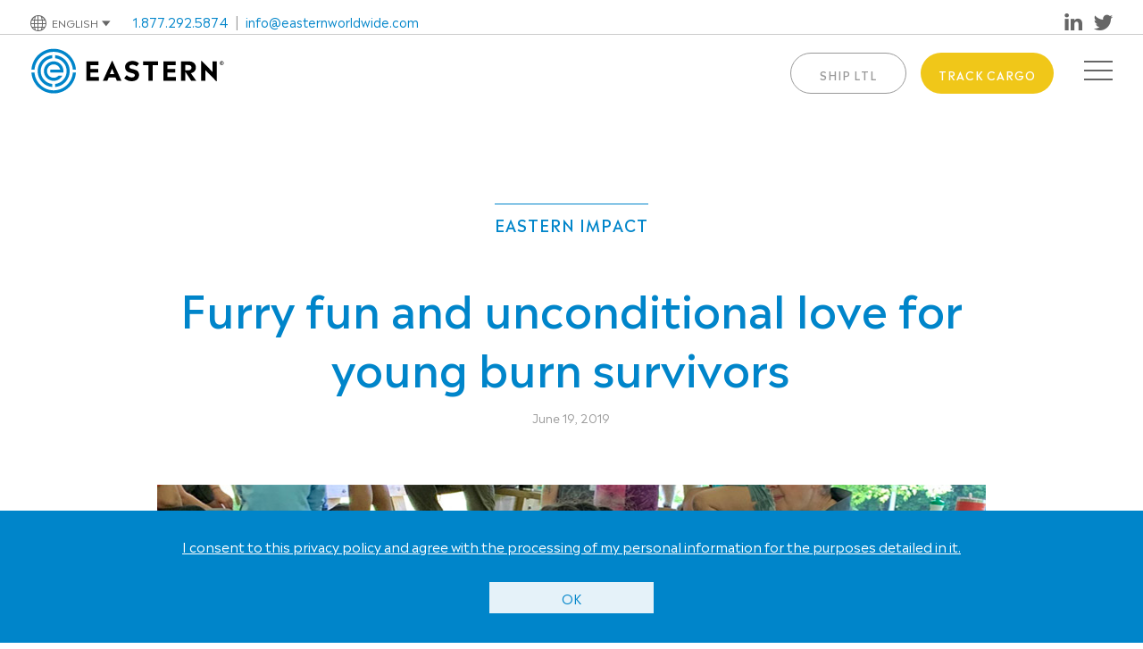

--- FILE ---
content_type: text/html; charset=UTF-8
request_url: https://easternworldwide.com/about/corporate-responsibility/canine-therapy-corps-volunteer
body_size: 6261
content:
<!DOCTYPE html>
<html lang="en">
<head>
    <meta charset="UTF-8">
    
<title>Canine Therapy Corps visits Camp “I Am Me” | Eastern Shipping Worldwide </title>

<meta http-equiv="content-type" content="text/html; charset=UTF-8"/>
<meta name="description" content="Eastern’s own Diane Mercurio volunteers at event where kids get the unconditional affection and positive affirmation that only dogs can offer."/>
<meta name="generator" content="concrete5 - 8.4.2"/>
<meta name="msapplication-TileImage" content="https://easternworldwide.com/application/files/6015/3972/1808/eastern_bookmark_windows_144x144.png"/>
<link rel="shortcut icon" href="https://easternworldwide.com/application/files/6615/3972/1624/favicon.png" type="image/x-icon"/>
<link rel="icon" href="https://easternworldwide.com/application/files/6615/3972/1624/favicon.png" type="image/x-icon"/>
<link rel="apple-touch-icon" href="https://easternworldwide.com/application/files/3615/3972/1624/eastern_bookmark_57x57.png"/>
<link rel="canonical" href="https://easternworldwide.com/about/corporate-responsibility/canine-therapy-corps-volunteer">
<script type="text/javascript">
    var CCM_DISPATCHER_FILENAME = "/index.php";
    var CCM_CID = 4762;
    var CCM_EDIT_MODE = false;
    var CCM_ARRANGE_MODE = false;
    var CCM_IMAGE_PATH = "/concrete/images";
    var CCM_TOOLS_PATH = "/index.php/tools/required";
    var CCM_APPLICATION_URL = "https://easternworldwide.com";
    var CCM_REL = "";
    var CCM_ACTIVE_LOCALE = "en_US";
</script>

<script type="text/javascript" src="/concrete/js/jquery.js"></script>
<link href="/application/files/cache/css/f331dfc2395c9c250397e94619e27c90ea7b6a7d.css" rel="stylesheet" type="text/css" media="all" data-source="/packages/eu_cookie_law/css/cookie-disclosure.css /concrete/css/font-awesome.css">
<!--[if lt IE 9]><script type="text/javascript" src="/concrete/js/ie/html5-shiv.js"></script><![endif]-->
<!--[if lt IE 9]><script type="text/javascript" src="/concrete/js/ie/respond.js"></script><![endif]-->
<link href="/application/files/cache/css/6945684186128ddbdbc3a81e5866185bec32c473.css" rel="stylesheet" type="text/css" media="all" data-source="/application/blocks/affiliations/view.css">
<meta name="msvalidate.01" content="AB07E6E8FBEC10FE94DA0721E36A4430" /><!-- Google Tag Manager -->
<script>(function(w,d,s,l,i){w[l]=w[l]||[];w[l].push({'gtm.start':
new Date().getTime(),event:'gtm.js'});var f=d.getElementsByTagName(s)[0],
j=d.createElement(s),dl=l!='dataLayer'?'&l='+l:'';j.async=true;j.src=
'https://www.googletagmanager.com/gtm.js?id='+i+dl;f.parentNode.insertBefore(j,f);
})(window,document,'script','dataLayer','GTM-TWQK8V3');</script>
<!-- End Google Tag Manager -->

<!-- Google Tag Manager (noscript) -->
<noscript><iframe src="https://www.googletagmanager.com/ns.html?id=GTM-TWQK8V3"
height="0" width="0" style="display:none;visibility:hidden"></iframe></noscript>
<!-- End Google Tag Manager (noscript) -->

<meta name="sitecheckerpro-site-verification" content="f2fcfc39cf35088413cd545153585710">

<meta name="google-site-verification" content="4zLp4hEerRu3maMIwboitkn1boYbB36WcLq8Zd8zjgA" />

<meta name="msvalidate.01" content="07E0A6C89DF04F1484FD58B7063761C0" />

<!-- Clarity tracking code for https://easternworldwide.com/ --><script>    (function(c,l,a,r,i,t,y){        c[a]=c[a]||function(){(c[a].q=c[a].q||[]).push(arguments)};        t=l.createElement(r);t.async=1;t.src="https://www.clarity.ms/tag/"+i+"?ref=bwt";        y=l.getElementsByTagName(r)[0];y.parentNode.insertBefore(t,y);    })(window, document, "clarity", "script", "h94r36emq0");</script>


<!-- Google tag (gtag.js) -->
<script async src="https://www.googletagmanager.com/gtag/js?id=G-9VTE746J74"></script>
<script>
  window.dataLayer = window.dataLayer || [];
  function gtag(){dataLayer.push(arguments);}
  gtag('js', new Date());

  gtag('config', 'G-9VTE746J74');
</script>    <meta property="og:site_name" content="Eastern Shipping Worldwide"/>
    <meta property="og:type" content="website"/>
    <meta property="og:title" content="Canine Therapy Corps visits Camp “I Am Me”"/>
    <meta property="og:description" content="Eastern’s own Diane Mercurio volunteers at event where kids get the unconditional affection and positive affirmation that only dogs can offer."/>
    <meta property="og:url" content="https://easternworldwide.com/about/corporate-responsibility/canine-therapy-corps-volunteer"/>

            <meta property="og:image" content="https://easternworldwide.com/application/files/3315/6105/6577/Canine_Therapy_banner.jpg"/>
        <meta name="twitter:image" content="https://easternworldwide.com/application/files/3315/6105/6577/Canine_Therapy_banner.jpg">
    
    <meta name="twitter:title" content="Canine Therapy Corps visits Camp “I Am Me”">
    <meta name="twitter:description" content="Eastern’s own Diane Mercurio volunteers at event where kids get the unconditional affection and positive affirmation that only dogs can offer.">    
    <meta name="twitter:card" content="summary_large_image">

    <meta name="viewport" content="width=device-width, initial-scale=1, maximum-scale=1">
    <link rel="stylesheet" type="text/css" href="/application/themes/eastern/css/main.min.css?v0121719">
    <link rel="stylesheet" type="text/css" href="/application/themes/eastern/css/print.min.css" media="print">
        <script src="/application/themes/eastern/js/main.min.js?v0121719" type="text/javascript"></script>
    <script src='https://www.google.com/recaptcha/api.js'></script>
    <meta name="google" content="notranslate" />
</head>
<body class="ccm-page page-type-news-detail page-template-news-detail">
<div class="outer_wrap ccm-page page-type-news-detail page-template-news-detail">
<header>
	<div class="header_alpha">

		<div class="header_alpha__left">
			

    

    

    
<div class="lang_dd js-tog-parent">
    <a href="#" class="lang_dd__trigger js-tog-trigger">
        <span class="lang_dd__globe icon-globe"></span>
        <span class="lang_dd__curr_lang">English<span class="lang_dd__down_arrow icon-arrow-closed-down"></span></span>
    </a>
    <ul class="lang_dd__menu">
                 <li class="lang_dd__menuitem"><a href="https://easternworldwide.com/about/corporate-responsibility/canine-therapy-corps-volunteer" title="English">English</a></li>
                 <li class="lang_dd__menuitem"><a href="https://easternworldwide.com/de/news-1/eastern-neuigkeiten/canine-therapy-corps-volunteer" title="Deutsch">Deutsch</a></li>
                 <li class="lang_dd__menuitem"><a href="https://easternworldwide.com/cn" title="中文">中文</a></li>
                 <li class="lang_dd__menuitem"><a href="https://easternworldwide.com/casa/news/noticias-de-eastern/canine-therapy-corps-volunteer" title="español">español</a></li>
            </ul>
</div>





    <div class="header_alpha__contact">
    <span class="header_alpha__phone">1.877.292.5874</span>
    <span class="header_alpha__divider">|</span>
    <a href="mailto: info@easternworldwide.com" class="header_alpha__email"> info@easternworldwide.com</a>
</div>


		</div>

		<div class="header_alpha__right header_alpha__social">
		

    <div class="social-links">
			<a href="https://www.linkedin.com/company/eastern-shipping-worldwide" target="_blank" aria-label="LinkedIn" class="icon-linkedin"></a>
				<a href="https://twitter.com/EasternShipping" target="_blank" aria-label="Twitter" class="icon-twitter"></a>
		</div>

		</div>
	</div>

		<!--
	<a href="/" class="logo svg">
	<img src="/application/themes/eastern/images/eastern-logo.svg" alt="Eastern Shipping">
	</a> -->

    

    

    <a href="https://easternworldwide.com/" class="logo svg">
    <img src="/application/files/2015/7807/0439/eastern-logo.svg" alt="Eastern Shipping">
</a>


<style>
logo.nosvg {
    background-image:url(/application/files/1615/7807/0439/eastern-logo.png);
    background-repeat: no-repeat;
    background-size: 100% auto;
}
</style>




    
<div class="header_buttons">
    <a class="button button--sm button--outline" target="_blank" href="https://logistics.banyantechnology.com/index.aspx?strBrand=EasternWorldwide">SHIP LTL</a><a class="button button--sm " target="_blank" href="https://shipment.portal.descartes.com/portal/esw">Track Cargo</a></div>



    <div class="nav">
	    <a class="nav__navicon" href="#">
	        <span class="nav__navicon-bar nav__navicon-bar--1"></span>
	        <span class="nav__navicon-bar nav__navicon-bar--2"></span>
	        <span class="nav__navicon-bar nav__navicon-bar--3"></span>
	    </a>
	    <nav class="nav">
	        <div class="nav__menu">
			

    

    <ul class="nav__menulist"><li><a href="https://easternworldwide.com/" target="_self" class="nav-path-selected nav__home">Home</a></li><li><a href="https://easternworldwide.com/global-shipping-services/overview" target="_self" class="nav__parent">Services<span class=" icon-arrow-open-down nav__parent_icon"></span></a><ul class="nav__children"><li><a href="https://easternworldwide.com/global-shipping-services/overview" target="_self" class="">Overview</a></li><li><a href="https://easternworldwide.com/global-shipping-services/ocean-cargo" target="_self" class="">Ocean Freight</a></li><li><a href="https://easternworldwide.com/global-shipping-services/air-freight-cargo" target="_self" class="">Air Freight</a></li><li><a href="https://easternworldwide.com/global-shipping-services/rail-and-truck-freight" target="_self" class="">Rail &amp; Truck Intermodal</a></li><li><a href="https://easternworldwide.com/global-shipping-services/customs-house-brokerage" target="_self" class="">Customs Brokerage</a></li></ul></li><li><a href="https://easternworldwide.com/about/about-us-overview" target="_self" class="nav-path-selected nav__parent">About Us<span class=" icon-arrow-open-down nav__parent_icon"></span></a><ul class="nav__children"><li><a href="https://easternworldwide.com/about/about-us-overview" target="_self" class="">Overview</a></li><li><a href="https://easternworldwide.com/about/customer-care-team" target="_self" class="">Our Team</a></li><li><a href="https://easternworldwide.com/about/corporate-responsibility" target="_self" class="nav-path-selected">Corporate Responsibility</a></li></ul></li><li><a href="https://easternworldwide.com/international-shipping-made-easy/overview" target="_self" class="nav__parent">The Eastern Way<span class=" icon-arrow-open-down nav__parent_icon"></span></a><ul class="nav__children"><li><a href="https://easternworldwide.com/international-shipping-made-easy/overview" target="_self" class="">Overview</a></li><li><a href="https://easternworldwide.com/international-shipping-made-easy/accurate-quotes" target="_self" class="">TrueQuote</a></li><li><a href="https://easternworldwide.com/international-shipping-made-easy/real-time-tracking-and-updates" target="_self" class="">RealStatus</a></li><li><a href="https://easternworldwide.com/international-shipping-made-easy/personal-touch-customer-care" target="_self" class="">PersonalTouch</a></li></ul></li><li><a href="https://easternworldwide.com/news/global-logistics-and-community-impact" target="_self" class="nav__parent">News<span class=" icon-arrow-open-down nav__parent_icon"></span></a><ul class="nav__children"><li><a href="https://easternworldwide.com/news/global-logistics-and-community-impact" target="_self" class="">Eastern News</a></li><li><a href="https://easternworldwide.com/news/industry-news" target="_self" class="">Industry News</a></li><li><a href="https://easternworldwide.com/news/newsletter" target="_self" class="">Newsletter</a></li></ul></li><li><a href="https://easternworldwide.com/shipping-resources-links-tools" target="_self" class="">Resources</a></li><li><a href="https://easternworldwide.com/eastern-case-studies" target="_self" class="nav__parent">Case Studies<span class=" icon-arrow-open-down nav__parent_icon"></span></a><ul class="nav__children"><li><a href="https://easternworldwide.com/eastern-case-studies/eastern-case-studies" target="_self" class="">Overview</a></li><li><a href="https://easternworldwide.com/eastern-case-studies/argiculture-horitculture-duty-exemption-tarrif-code-classification" target="_self" class="">Agriculture &amp; Horticulture</a></li><li><a href="https://easternworldwide.com/eastern-case-studies/construction" target="_self" class="">Construction</a></li><li><a href="https://easternworldwide.com/eastern-case-studies/case-study-true-quote-manufacturer" target="_self" class="">Home &amp; Office Furnishings</a></li><li><a href="https://easternworldwide.com/eastern-case-studies/consumer-goods" target="_self" class="">Consumer Goods</a></li></ul></li><li><a href="https://easternworldwide.com/faqs" target="_self" class="">FAQs</a></li><li><a href="https://easternworldwide.com/join-our-team-of-shipping-experts/overview" target="_self" class="nav__parent">Careers<span class=" icon-arrow-open-down nav__parent_icon"></span></a><ul class="nav__children"><li><a href="https://easternworldwide.com/join-our-team-of-shipping-experts/overview" target="_self" class="">Overview</a></li><li><a href="https://easternworldwide.com/join-our-team-of-shipping-experts/operations-analyst" target="_self" class="">Careers | Operations Analyst</a></li><li><a href="https://easternworldwide.com/join-our-team-of-shipping-experts/business-development-manager" target="_self" class="">Careers | Business Development Manager</a></li></ul></li><li><a href="https://easternworldwide.com/contact-our-customer-care-experts" target="_self" class="">Contact</a></li><li><a href="https://easternracing.com/" target="_blank" class="">Racing</a></li></ul>


    <div class="nav__button"><a class="button button--sm button--outline" target="_blank" href="https://logistics.banyantechnology.com/index.aspx?strBrand=EasternWorldwide">Ship LTL</a></div><div class="nav__button"><a class="button button--sm " target="_blank" href="https://shipment.portal.descartes.com/portal/esw">Track Cargo</a></div>


    <div class="nav__social">
			<a href="https://www.linkedin.com/company/eastern-shipping-worldwide" target="_blank" aria-label="LinkedIn" class="icon-linkedin"></a>
				<a href="https://twitter.com/EasternShipping" target="_blank" aria-label="Twitter" class="icon-twitter"></a>
		</div>



    <div class="nav__contactinfo">
	<span class="nav__phone">1.877.292.5874</span>
	<br>
    <a href="mailto: info@easternworldwide.com" class="nav__email"> info@easternworldwide.com</a>
</div>


			</div>
        </nav>
    </div>

</header>

<div class="inner_wrap">

<div class="main">

	<div class="main__pg_top news_detail__top">
		<div class="width_holder">
			<div class="col-10">
			

    
	<div class="kicker_wrap">
		<h3 class="kicker">EASTERN IMPACT </h3>
	</div>



    	<h1>Furry fun and unconditional love for young burn survivors
 
</h1>



     <p class="news_detail__date">June 19, 2019</p>


    <div class="news_detail__img-wrap"><img class="news_detail__img" src="/application/files/3315/6105/6577/Canine_Therapy_banner.jpg"></div>
			</div>
		</div>
	</div>

	<div class="main__pg_content">
		<div class="width_holder">
			<div class="col-8">
			

    <h2 style="text-align: left;">The friendly dogs and volunteers of the Canine Therapy Corps travel throughout the Chicago area to help people recovering from severe physical and emotional trauma—including the kids at Camp “I Am Me.”</h2>

<p>We love the&nbsp;idea&nbsp;of&nbsp;Camp “I Am Me”: a 100%&nbsp;positive environment&nbsp;for&nbsp;young people who've suffered&nbsp;life-changing injuries from burns — a place where&nbsp;survivors can hang out&nbsp;and play, share their common experiences, and never feel self-conscious about their scars.</p>

<p>The annual one-week event is hosted by the&nbsp;Illinois Fire Safety Alliance (IFSA)&nbsp;at zero cost to campers. Lodging, meals,&nbsp;activities, and transportation to and from YMCA Camp Duncan in Ingleside, IL are all covered by IFSA.&nbsp;</p>

<p>Since it was founded in 1991, Camp “I Am Me”&nbsp;has gained a lot of fans throughout Chicagoland, inspiring many organizations to contribute their services, including the folks at Canine Therapy&nbsp;Corps.&nbsp;</p>

<p>Eastern’s own Diane Mercurio (who also happens to be a dog trainer) began volunteering with Canine Therapy Corps in 2008. &nbsp;When she volunteers at Camp “I Am Me,” as she did yesterday, Diane helps handle dogs at the event. The kids cuddle and play with the dogs, getting the unconditional affection and positive affirmation that only dogs can offer.&nbsp;</p>



    <div class="news_detail__img-wrap"><img class="news_detail__img" src="/application/files/6315/6147/8939/IMG_0585---Copy.jpg"><p>Diane Mercurio volunteering as the handler for Deja during&nbsp;Canine Therapy Corp's 14th year at Camp "I Am Me."&nbsp;</p>
</div>


    <p>“This experience is a total joy for me. First, I love volunteering for worthwhile causes. I love working with dogs and being outdoors. And then you add 50 or so kids who are just looking for a fun, accepting&nbsp;environment—and that’s a perfect mix!”</p>

<p>To learn more about these great causes, visit&nbsp;<a href="https://www.caninetherapycorps.org/" target="_blank">Canine Therapy Corps&nbsp;</a>or&nbsp;<a href="https://www.ifsa.org/programs/camp" target="_blank">Camp&nbsp;“I Am Me.”</a></p>

<p>—————</p>

<p><em>Each story in our “Eastern Impact” series spotlights ways in which Eastern team members try to improve our world — hopefully to make it a kinder and happier place — either by engaging with in their community or actively supporting important causes. Whether it’s their daily work at Eastern, or their individual interests, side hustles, hobbies, or passion projects, our team is constantly on the move.</em></p>

			</div>
		</div>
	</div>


	<div class="news_detail__nav_wrap">
		<div class="width_holder">
			<div class="col-10">
				

    
<div class="ccm-block-next-previous-wrapper">
        <div class="news_detail__nav news_detail__nav--left">
        <h3><a href="https://easternworldwide.com/about/corporate-responsibility/helping-hands-anti-cruelty-event">Helping hands at Anti-Cruelty event</a></h3>        <p class="news_detail__nav_date">May 21, 2019</p>    </div>
        <div class="news_detail__nav news_detail__nav--right">
        <h3><a href="https://easternworldwide.com/about/corporate-responsibility/junior-achievement-golf-scramble">Golfing for Good</a></h3>        <p class="news_detail__nav_date">June 25, 2019</p>    </div>
        <div class="news_detail__nav_button_wrap">
        <a class="button button--outline" href="https://easternworldwide.com/about/corporate-responsibility">All Corporate Responsibility</a>    </div>
    </div>

			</div>
		</div>
	</div>

</div>


</div><!-- END inner_wrap -->


<footer>
	

    




    

    <div class="footer_affiliations">
    <div class="width_holder">
                <h3 class="kicker">Affiliations</h3>
        
        <ul class="footer_affiliations__logos">
                        <li>
            <img src="/application/files/1015/3790/2653/affiliation_logo1.png">            </li>
                        <li>
            <img src="/application/files/4515/3790/2655/USDHS_logo.png">            </li>
                        <li>
            <img src="/application/files/1517/1355/9986/CTPAT_Validated.png">            </li>
                        <li>
            <img src="/application/files/5915/3790/2654/IATA_logo.png">            </li>
                        <li>
            <img src="/application/files/9815/3790/2654/NCBFAA_logo.png">            </li>
                        <li>
            <img src="/application/files/5317/1034/1655/Terrapass_64x64.png">            </li>
                        <li>
            <img src="/application/files/3817/1034/1595/Ciffa_64x64.png">            </li>
                    </ul>
    </div>
</div>



	<div class="footer_main">
		<div class="width_holder">

			<div class="clear footer_main__logo_tagline footer_main__section">
                <div class="footer_main__logo svg">
	                <img src="/application/themes/eastern/images/eastern-logo-rev.svg">
	            </div>
                

    <h3 class="footer_main__tagline">Easy going.</h3>

            </div>

			

    

    
<ul class="footer_main__nav  footer_main__section"><li><a href="https://easternworldwide.com/" target="_self" class="nav-path-selected">Home</a></li><li><a href="https://easternworldwide.com/global-shipping-services/overview" target="_self" class="nav__parent">Services</a></li><li><a href="https://easternworldwide.com/about/about-us-overview" target="_self" class="nav-path-selected nav__parent">About Us</a></li><li><a href="https://easternworldwide.com/international-shipping-made-easy/overview" target="_self" class="nav__parent">The Eastern Way</a></li><li><a href="https://easternworldwide.com/news/global-logistics-and-community-impact" target="_self" class="nav__parent">News</a></li><li><a href="https://easternworldwide.com/shipping-resources-links-tools" target="_self" class="">Resources</a></li><li><a href="https://easternworldwide.com/eastern-case-studies" target="_self" class="nav__parent">Case Studies</a></li><li><a href="https://easternworldwide.com/faqs" target="_self" class="">FAQs</a></li><li><a href="https://easternworldwide.com/join-our-team-of-shipping-experts/overview" target="_self" class="nav__parent">Careers</a></li><li><a href="https://easternworldwide.com/contact-our-customer-care-experts" target="_self" class="">Contact</a></li><li><a href="https://easternracing.com/" target="_blank" class="">Racing</a></li></ul>


			<div class="footer_main__address_social footer_main__section ">
			 	

    

    <div class="social-links">
			<a href="https://www.linkedin.com/company/eastern-shipping-worldwide" target="_blank" aria-label="LinkedIn" class="icon-linkedin"></a>
				<a href="https://twitter.com/EasternShipping" target="_blank" aria-label="Twitter" class="icon-twitter"></a>
		</div>



    <div class="footer_main__address">
    <p>
        One Pierce Place, Suite 460 E<span class="divider">|</span>Itasca, IL 60143    </p>

        <p>
    	        <strong>P</strong> <a href="tel:1.847.981.1081">1.847.981.1081</a>
        
                <strong>TF</strong> <a href="tel:1.877.292.5874">1.877.292.5874</a>
        
                <strong>F</strong> 1.847.981.1051            </p>
    </div>


			</div>

			

    

    <p class="footer_main__copyright footer_main__section">© Copyright 2026 Eastern Shipping Worldwide<span class="divider">|</span><a href="https://easternworldwide.com/download_file/view/173" target="_blank">Terms of Use</a><span class="divider">|</span><a href="https://easternworldwide.com/download_file/view/174" target="_blank">Privacy Policy</a><span class="divider">|</span><a href="https://easternracing.com/" target="_blank">Eastern Racing</a><br />
Site by <a href="https://jellcreative.com" target="_blank">Jell Creative</a></p>




    <hr/>

		</div>
	</div>
</footer>

</div> <!-- END outer_wrap -->
<script id="mcjs">!function(c,h,i,m,p){m=c.createElement(h),p=c.getElementsByTagName(h)[0],m.async=1,m.src=i,p.parentNode.insertBefore(m,p)}(document,"script","https://chimpstatic.com/mcjs-connected/js/users/aa4c575eb110860484e24270a/5fb05c1adef50d8c894780543.js");</script>

<meta name="msvalidate.01" content="07E0A6C89DF04F1484FD58B7063761C0" /><script type="text/javascript" src="https://easternworldwide.com/eu_cookie_law.js?locale=en_US"></script>
<script type="text/javascript" src="/application/files/cache/js/c3800e2f93b7d84167cc6035fec145d23c05dbe5.js" data-source="/packages/eu_cookie_law/bower_components/js-cookie/src/js.cookie.js /packages/eu_cookie_law/js/cookie-disclosure.js /concrete/js/picturefill.js /application/blocks/switch_language/view.js"></script>
<!-- Opalstack -->
</body>
</html>


--- FILE ---
content_type: text/css; charset=utf-8
request_url: https://easternworldwide.com/application/themes/eastern/css/main.min.css?v0121719
body_size: 11091
content:
@charset "UTF-8";article,aside,details,figcaption,figure,footer,header,hgroup,nav,section{display:block}audio,canvas,video{display:inline-block}audio:not([controls]){display:none}[hidden]{display:none}body,html{height:100%;width:100%;min-width:300px;-webkit-font-smoothing:antialiased;-moz-osx-font-smoothing:grayscale}html{-webkit-box-sizing:border-box;-moz-box-sizing:border-box;box-sizing:border-box}*,:after,:before{box-sizing:inherit}a,body,button,div,form,h1,h2,h3,h4,h5,h6,html,img,input,li,ol,p,span,textarea,ul{padding:0;margin:0;border:0;list-style-type:none;text-decoration:none;font-weight:400;outline:0}body{-webkit-text-size-adjust:100%;opacity:1;-webkit-transition:opacity .5s;transition:opacity .5s}body.loading{opacity:0}.hide{display:none}.standard-transition{-webkit-transition:background-color .25s,color .25s,border .25s,opacity .25s;transition:background-color .25s,color .25s,border .25s,opacity .25s}.clear::after{content:'';display:table;clear:both}@font-face{font-family:Madera-Italic;src:url('webfonts/377D86_0_0.eot');src:url('webfonts/377D86_0_0.eot?#iefix') format('embedded-opentype'),url('webfonts/377D86_0_0.woff2') format('woff2'),url('webfonts/377D86_0_0.woff') format('woff'),url('webfonts/377D86_0_0.ttf') format('truetype'),url('webfonts/377D86_0_0.svg#wf') format('svg')}@font-face{font-family:Madera-Medium;src:url('webfonts/377D86_1_0.eot');src:url('webfonts/377D86_1_0.eot?#iefix') format('embedded-opentype'),url('webfonts/377D86_1_0.woff2') format('woff2'),url('webfonts/377D86_1_0.woff') format('woff'),url('webfonts/377D86_1_0.ttf') format('truetype'),url('webfonts/377D86_1_0.svg#wf') format('svg')}@font-face{font-family:Madera-MediumItalic;src:url('webfonts/377D86_2_0.eot');src:url('webfonts/377D86_2_0.eot?#iefix') format('embedded-opentype'),url('webfonts/377D86_2_0.woff2') format('woff2'),url('webfonts/377D86_2_0.woff') format('woff'),url('webfonts/377D86_2_0.ttf') format('truetype'),url('webfonts/377D86_2_0.svg#wf') format('svg')}@font-face{font-family:Madera-Regular;src:url('webfonts/377D86_3_0.eot');src:url('webfonts/377D86_3_0.eot?#iefix') format('embedded-opentype'),url('webfonts/377D86_3_0.woff2') format('woff2'),url('webfonts/377D86_3_0.woff') format('woff'),url('webfonts/377D86_3_0.ttf') format('truetype'),url('webfonts/377D86_3_0.svg#wf') format('svg')}a,div,h2,h5,h6,img,input,li,ol,p,textarea,ul{font-family:Madera-Regular,Helvetica,Arial,sans-serif;font-weight:400;font-style:normal;color:#000}a em,em,h2 em,h5 em,h6 em,li em,p em{font-family:Madera-Italic,Helvetica,Arial,sans-serif;font-style:normal}.button,a strong,blockquote,blockquote p,div strong,h1,h1 a,h2 strong,h3,h3 a,h4,h4 a,h5 strong,h6 strong,li strong,ol strong,p strong,strong,ul strong{font-family:Madera-Medium,Helvetica,Arial,sans-serif;font-weight:400;font-style:normal}a em strong,a strong em,blockquote em,blockquote p em,em strong,h1 em,h2 em strong,h2 strong em,h3 em,h4 em,h5 em strong,h5 strong em,h6 em strong,h6 strong em,li em strong,li strong em,p em strong,p strong em,strong em{font-family:Madera-MediumItalic,Helvetica,Arial,sans-serif;font-style:normal}h1,h3,h4,h5{color:#0085ca}h1,h2{text-align:center}h1{font-size:36px;line-height:1.333em;margin-bottom:.889em}h2{font-size:18px;line-height:1.778em;margin-bottom:1.333em}h3{font-size:17px;line-height:1.556em}.home_feature h3.kicker,h3.kicker,h3.newsletter__heading{letter-spacing:1px;color:#0085ca;border-top:solid 1px #0085ca;padding-top:8px;display:inline-block;margin:0 auto;margin-bottom:2em;font-size:14px;text-transform:uppercase}h3.newsletter__heading{border:none;margin:0;padding:0;text-align:left}li,p,ul{font-size:15px;line-height:1.6em;margin-bottom:1.067em}li{padding-left:18px;background-image:url('/application/themes/eastern/images/bullet.gif');background-repeat:no-repeat;background-position:0 7px;margin-bottom:0}ol li{background-image:none;list-style-type:none}ol{counter-reset:my-awesome-counter;list-style:none}ol li{counter-increment:my-awesome-counter;position:relative;display:block;padding-left:30px;margin-bottom:1.5em}ol li::before{content:counter(my-awesome-counter);color:#0085ca;font-size:20px;position:absolute;left:0;line-height:1.7em;width:36px;height:36px;top:0;text-align:right;font-family:Madera-Medium;display:inline-block;letter-spacing:-1px;left:-20px}.g-recaptcha{width:100%;transform:scale(.77);-webkit-transform:scale(.88);transform-origin:0 0;-webkit-transform-origin:0 0}.g-recaptcha>div{width:100%!important}.c-captcha-wrap{position:relative;margin-bottom:4%;float:left;width:100%}@media (min-width:450px){.g-recaptcha{transform:none;-webkit-transform:none}}@media (min-width:600px){.home_feature h3.kicker,h3.kicker,h3.newsletter__heading{font-size:18px;margin-bottom:2.5em}h3.newsletter__heading{margin:0}h1{font-size:64px;line-height:1.375em;margin-bottom:.5em}h2{font-size:22px;line-height:1.818em;margin-bottom:1.091em}li,p{font-size:16px;line-height:2em;margin-bottom:1.5em}li{background-position:0 11px;margin-bottom:0}h3{font-size:20px;line-height:1.6em}}.home_feature blockquote p{color:#0085ca;font-size:24px;line-height:1.667em;margin-bottom:.5em}.home_feature p.quote_attribution,p.quote_attribution{font-size:14px;margin-bottom:0;color:#0085ca;line-height:1.714em}@media (min-width:600px){.home_feature blockquote p{font-size:36px;line-height:1.556em}}@media (min-width:800px){.home_feature blockquote{padding:0 13%}}.main a,.main a:visited{color:#0085ca}a,a:visited{padding:0 0 2px 0;background-color:transparent;-webkit-transition:all .25s;-moz-transition:all .25s;-ms-transition:all .25s;-o-transition:all .25s;transition:all .25s}blockquote{margin:0;text-align:center}.main .rte-button,.rte-button{display:block;text-align:center;cursor:pointer;-webkit-transition:all .25s;-moz-transition:all .25s;-ms-transition:all .25s;-o-transition:all .25s;transition:all .25s;position:relative;font-size:14px;min-width:130px;border-radius:90px;margin:10px 0;text-transform:uppercase;letter-spacing:.9px;border:solid 1px #999;background-color:#fff;padding:11px 20px 8px;line-height:normal;max-width:250px}.main .rte-button>a,.rte-button>a{color:#999}.main .rte-button:hover,.rte-button:hover{border-color:#000}.rte-button:hover a{color:#000}.main a.button,a.button,a.button.button--sm,button,button.button--sm,input.button{color:#fff;background-color:transparent;display:inline-block;text-align:center;cursor:pointer;-webkit-transition:all .25s;-moz-transition:all .25s;-ms-transition:all .25s;-o-transition:all .25s;transition:all .25s;position:relative;font-size:13px;padding:12px 20px 9px;min-width:130px;border-radius:90px;margin:0 auto;background-color:#f0c719;text-transform:uppercase;letter-spacing:.9px}.is-pc .main a.button,.is-pc a.button,.is-pc a.button.button--sm,.is-pc button,.is-pc button.button--sm,.is-pc input.button{padding:9px 20px 11px}.button:after{content:'';display:table;clear:both}a.button:hover,button:hover,input.button:hover{background-color:#e9ae00;color:#fff}a.button.button--blue,button.button--blue{background-color:#0085ca}a.button.button--blue:hover,button.button--blue:hover{background-color:#006eb5}a.button.button--outline,a.button.button--outline.button--sm,button.button--outline,button.button--outline.button--sm{border:solid 1px #999;color:#999;background-color:#fff;padding:11px 20px 8px}.is-pc a.button.button--outline,.is-pc a.button.button--outline.button--sm,.is-pc button.button--outline,.is-pc button.button--outline.button--sm{padding:9px 20px 11px}a.button.button--outline:hover,button.button--outline:hover{border-color:#000;color:#000}@media (min-width:600px){.main a.button,a.button,button,input.button{width:auto;font-size:14px;padding:19px 24px 16px;min-width:190px;border-radius:90px;margin:0 10px;display:inline-block}.is-pc .main a.button,.is-pc a.button,.is-pc button,.is-pc input.button{padding:17px 24px 19px}a.button.button--outline{padding:18px 24px 15px}.is-pc a.button.button--outline{padding:15px 24px 17px}.main .rte-button,.rte-button{display:inline-block;max-width:unset}.main .rte-button:not(:first-child),.rte-button:not(:first-child){margin-left:10px}}@font-face{font-family:icomoon;src:url('fonts/icomoon.ttf?njrtoa') format('truetype'),url('fonts/icomoon.woff?njrtoa') format('woff'),url('fonts/icomoon.svg?njrtoa#icomoon') format('svg');font-weight:400;font-style:normal}[class*=" icon-"],[class^=icon-]{font-family:icomoon!important;speak:none;font-style:normal;font-weight:400;font-variant:normal;text-transform:none;line-height:1;-webkit-font-smoothing:antialiased;-moz-osx-font-smoothing:grayscale}.icon-globe:before{content:"\e900"}.icon-small-close:before{content:"\e901"}.icon-minus:before,.js-tog--open .icon-faq_reveal__icon:before{content:"\e902"}.icon-linkedin:before{content:"\e903"}.icon-twitter:before{content:"\e904"}.icon-arrow-closed-down:before{content:"\e905"}.icon-arrow-open-down:before,.select .stylized_arrow::before{content:"\e906"}.icon-arrow-open-up:before{content:"\e907"}.icon-mail:before{content:"\e908"}.icon-faq_reveal__icon:before,.icon-plus:before{content:"\e909"}.width_holder{padding:0 20px}@media screen and (min-width:600px){.width_holder{max-width:1200px;margin:0 auto;padding:0 34px;position:relative}}section{padding:60px 0;clear:both;width:100%;background-position:center;background-size:cover}.section--white{background-color:#fff}.section--gray{background-color:#f5f5f5}.section--blue{background-color:#0085ca}.section--bg_img{background-position:center;background-size:cover}.section--bg_img h1,.section--bg_img p,.section--blue h1,.section--blue p{color:#fff}.home_feature.section--bg_img h1{margin-bottom:.5em}.section--bg_img p{font-size:20px;line-height:2em}@media screen and (min-width:600px){section{padding:120px 0}}@media screen and (min-width:800px){.section--bg_img{padding:168px 0}}@media screen and (min-width:1024px){section{padding:140px 0}.section--bg_img{padding:200px 0}}.col-2__parent:after{clear:both;display:table;content:''}.col-2__parent .button{margin:0}@media screen and (min-width:800px){.col-2__parent .col-2__col{float:left;width:48%;text-align:left}.col-2__parent .col-2__col:last-child{float:right}.col-2__parent .col-2__col h1,.col-2__parent .col-2__col p{text-align:left}.col-2__col h1{position:relative;top:-5px}}header .width_holder{max-width:none;width:100%;position:static}.header_alpha{width:100%;border-bottom:solid 1px #ccc;padding:8px 20px;height:34px;position:relative;z-index:51}.header_alpha__contact{display:inline-block;float:right}.header_alpha__divider,.header_alpha__email,.header_alpha__social{display:none}.header_alpha__contact{color:#0085ca;font-size:14px}.header_alpha__contact a,.header_alpha__contact a:visited{color:#0085ca}.header_alpha__contact a:active,.header_alpha__contact a:hover{color:#000}.header_alpha__divider{color:#999;padding:0 4px}.header_alpha__social a,.header_alpha__social a:visited{color:#666}.header_alpha__social a:active,.header_alpha__social a:hover{color:#000}.header_alpha__social .icon-twitter{font-size:18px}.header_alpha__social .icon-linkedin{font-size:19px}.header_alpha__social a:not(:first-child){margin-left:9px}@media screen and (min-width:600px){.header_alpha{padding:10px 34px;height:39px}.header_alpha__divider,.header_alpha__email{display:inline-block}.header_alpha__social{display:block;position:absolute;right:34px;top:9px}.header_alpha__contact{float:none;margin-left:20px;bottom:3px;position:relative}}header{height:88px;-webkit-transition:height .8s;transition:height .8s}.header_buttons{position:absolute;z-index:50;right:100px;top:59px;display:none;width:calc(100% - 390px);text-align:right}.header_buttons.header_buttons--hide{display:none}.header_buttons a.button:not(:last-child):not(:only-child){margin-right:16px}@media (min-width:600px){header{height:120px}}@media screen and (min-width:700px){.header_buttons{display:block}}.lang_dd__trigger{color:#666}.lang_dd__trigger:active,.lang_dd__trigger:hover{color:#000}.lang_dd{display:inline-block;position:relative}.lang_dd__globe{font-size:18px;margin-right:2px}.lang_dd__curr_lang{font-size:12px;text-transform:uppercase;color:inherit;position:relative;bottom:3px}.lang_dd__down_arrow{font-size:6px;position:relative;bottom:2px;margin-left:4px;display:inline-block;-webkit-transition:-webkit-transform .15s;transition:transform .15s}.js-tog--open .lang_dd__down_arrow{transform:rotate(-180deg)}.lang_dd__menu{border:solid 1px #ccc;background-color:#fff;margin-top:0;border-bottom:none;display:none;position:absolute;width:100%;min-width:90px}.js-tog--open .lang_dd__menu{display:block}li.lang_dd__menuitem{font-family:Arial,Helvetica,sans-serif;font-size:14px;color:#666;font-size:13px;padding:0;border-bottom:solid 1px #ccc;background-image:none}li.lang_dd__menuitem a,li.lang_dd__menuitem a:visited{padding:8px;display:block;background-color:#fff}li.lang_dd__menuitem a:active,li.lang_dd__menuitem a:hover{background-color:#efefef}@media screen and (min-width:600px){.lang_dd__menu{margin-top:3px}}.hero{display:table;height:100%;width:100%;background-position:center;background-size:cover;position:relative;text-align:center;background-repeat:no-repeat;-webkit-transition:opacity 1.25s;-moz-transition:opacity 1.25s;-ms-transition:opacity 1.25s;-o-transition:opacity 1.25s;transition:opacity 1.25s;position:relative;background-color:#fff;overflow:hidden}.hero__video{height:100%;width:177.77777778vh;min-width:100%;min-height:56.25vw;position:absolute;left:50%;top:50%;transform:translate(-50%,-50%);z-index:10;background-position:center;background-size:cover;overflow:hidden}.hero__video video{position:absolute;top:0;left:0;z-index:1;min-height:100%;min-width:100%;height:auto;width:100%;object-fit:cover}.hero::after{content:'';position:absolute;width:100%;height:100%;z-index:11;background-color:rgba(0,0,0,.2);left:0;top:0;right:0;bottom:0}.hero--condensed{height:50%}.hero.animate{-moz-opacity:1;-khtml-opacity:1;opacity:1}.vert_ctr_cell{display:table-cell;vertical-align:middle}.hero__content{padding:60px 0;position:relative;z-index:20}.hero_msg{-webkit-transition:all 1.25s;-moz-transition:all 1.25s;-ms-transition:all 1.25s;-o-transition:all 1.25s;transition:all 1.25s;position:relative;top:60px}.hero h1{color:#fff;text-align:center;max-width:900px;padding:0 20px;font-size:40px;line-height:1.33333333em;margin:0 auto;margin-bottom:30px}@media screen and (min-width:600px){.hero h1{font-size:80px}}.hero_alert{background-color:#0085ca;width:100%;position:absolute;bottom:0;left:0;padding:20px 0;z-index:15;text-align:left}.hero_alert .width_holder{position:relative}.hero_alert p{margin-bottom:0;color:#fff;text-align:left;padding-right:30px}.hero_alert p a{color:#fff;border-bottom:solid 1px #89c2e3}.hero_alert p a:active,.hero_alert p a:hover{border-color:#fff}a.hero_alert__close{color:#89c2e3;font-size:28px;padding:4px;position:absolute;right:16px;top:-6px;cursor:pointer}a.hero_alert__close:active,a.hero_alert__close:hover{color:#fff}.hero_alert--hide{display:none}@media screen and (min-width:600px){a.hero_alert__close{top:-2px;right:30px}.hero_alert p{padding-right:40px;text-align:center}}.home .main{padding:0}.home_feature{text-align:center}.home_feature a.button,.main .home_feature a.button{margin-left:0;margin-right:0}.home_feature h1{font-size:26px;line-height:1.429em;margin-bottom:1.231em}.home_feature h3{font-size:20px}.home_feature p{font-size:18px;margin-bottom:1.333em}.three_features__img{display:block;margin:0 auto 20px;width:100px;height:auto}.three_features .grid-col{margin-bottom:44px;position:relative}.three_features .grid-col:last-child{margin-bottom:0}@media (min-width:600px){.home_feature h1{font-size:42px;margin-bottom:1.81em}}@media (min-width:800px){.grid-parent-3-col{display:-webkit-box;display:-moz-box;display:-ms-flexbox;display:-webkit-flex;display:flex}.three_features__img{width:auto;height:auto;max-width:110px}.three_features .grid-col{padding-bottom:56px;margin-bottom:0;width:30%;margin-left:5%}.three_features .grid-col:first-child{margin-left:0}.three_features .grid-col:first-child::before{content:none}.three_features .grid-col::before{content:'';position:absolute;height:100%;background-color:#999;width:1px;left:-8.5%;top:0}.button_btm_fix{position:absolute;width:100%;bottom:0}.home_feature h3{font-size:28px}}.vert_align{position:relative;top:50%;transform:perspective(1px) translateY(-50%)}.services_grid,section.services_grid{padding:0}.service_grid__tile{height:60vw;width:100%;background-position:center;background-size:cover;display:block;position:relative;padding:20px}.service_grid__tile .vert_align{z-index:2}.service_grid__tile h2{color:#fff;position:relative;font-size:20px;line-height:1.6em;font-family:Madera-Medium,Helvetica,Arial,sans-serif;margin-bottom:0}.service_grid__tile::before{content:'';width:100%;height:100%;background-color:rgba(0,0,0,.3);position:absolute;left:0;top:0;z-index:1;-webkit-transition:background-color .4s;transition:background-color .4s}.service_grid__tile:hover::before{background-color:rgba(0,0,0,.45)}@media (min-width:600px){.service_grid__tile{height:380px;width:50%;float:left;height:33vw}}@media (min-width:800px){.service_grid__tile h2{font-size:28px;line-height:1.333em}}section.transit_widget{background-color:#f5f5f5;padding:18px 0 14px;position:relative}.transit_widget__heading{margin-bottom:4px}.transit_widget__heading h6,.transit_widget__items span{font-size:12px;color:#666;margin:0}.transit_widget__items,.transit_widget__track_holder{width:100%;overflow:hidden;position:relative}.transit_widget__track{width:auto;display:inline-block;white-space:nowrap;position:relative}.transit_widget__cap--left,.transit_widget__cap--right{background-image:url('/application/themes/eastern/images/l-grad.png');background-repeat:repeat-y;width:60px;height:100%;position:absolute;z-index:10;top:0;left:0}.transit_widget__cap--right{left:auto;right:0;background-image:url('/application/themes/eastern/images/r-grad.png')}.transit_widget__track span{display:inline-block;padding:0 10px;font-family:Madera-Medium,Helvetica,Arial,sans-serif}.transit_widget__heading h6{text-transform:uppercase;text-align:center;font-family:Madera-Medium,Helvetica,Arial,sans-serif}@keyframes indicator-pulse{0%{background-color:#7ed321}60%{background-color:#7ed321}100%{background-color:#ccc}}.transit_widget__indicator{content:'';width:12px;height:12px;background-color:#7ed321;margin-right:5px;border-radius:20px;display:inline-block;position:relative;bottom:-1px;animation-name:indicator-pulse;animation-duration:1.4s;animation-iteration-count:infinite;animation-direction:alternate}@media (min-width:600px){.transit_widget__heading h6,.transit_widget__track span{font-size:14px}.transit_widget__track span{font-family:Madera-Regular,Helvetica,Arial,sans-serif}.transit_widget__heading,.transit_widget__items{position:absolute}.transit_widget__heading{left:34px;top:31px}.transit_widget__items{width:calc(100% - 190px);right:0;top:29px}section.transit_widget{height:80px}}@media (min-width:800px){.transit_widget__track span{padding:0 15px}}.location_map,.location_map__maps{position:relative;width:100%}.location_map{margin-top:32px}.location_map .location_map__graphic{width:100%;height:auto;position:relative;z-index:1}.location_map .location_map__graphic--png,.location_map.nosvg .location_map__graphic--svg{display:none}.location_map__loc_info{background-color:rgba(255,255,255,.8);padding:10px;border-radius:4px;box-shadow:0 1px 4px rgba(0,0,0,.3);position:absolute;width:130px;left:-10px;padding-left:40px;visibility:hidden;opacity:0;-webkit-transition:all .25s;transition:all .25s;top:-12px}.location_map__loc_info--left{left:auto;right:-10px;padding-right:40px;padding-left:10px}.location_map__marker:hover .location_map__loc_info{opacity:1;visibility:visible}.location_map__loc_info p{text-align:left;font-size:14px;color:#000;margin-bottom:0}.location_map__loc_info p.location_map__loc_head{color:#0085ca;font-family:Madera-Medium,Helvetica,Arial,sans-serif;text-transform:uppercase}.location_map.nosvg .location_map__graphic--png,.location_map__marker_img{display:block}.location_map__marker_img{position:relative;z-index:5;bottom:0;-webkit-transition:all .25s;transition:all .25s;width:22px;height:auto;display:block}.location_map__marker{position:absolute;z-index:5}.location_map__marker:hover{z-index:10}.location_map__marker:hover .location_map__marker_img{bottom:3px}.location_map__marker::after{content:'';width:20px;height:20px;background-color:rgba(0,133,202,.6);border-radius:100px;position:absolute;left:50%;bottom:-10px;margin-left:-10px;z-index:4;-webkit-transition:all .25s;transition:all .25s}.location_map__marker:hover::after{background-color:rgba(0,133,202,.3)}.location_map__marker--usa{bottom:75%;left:14%}.location_map__marker--germany{bottom:83%;left:45%}.location_map__marker--china{bottom:65%;left:83%}@media (min-width:450px){.location_map__marker--usa{bottom:74%;left:15%}.location_map__marker--germany{bottom:82%;left:47%}.location_map__marker--china{bottom:64%;left:84%}}@media (min-width:600px){.location_map{margin-top:48px}.location_map__loc_info{padding-left:55px;width:180px;bottom:-27px;top:auto}.location_map__loc_info--left{padding-right:55px;padding-left:10px}.location_map__marker_img{width:34px}.location_map__marker::after{width:32px;height:32px;margin-left:-16px;bottom:-16px}.location_map__marker--usa{bottom:73%;left:15.5%}.location_map__marker--germany{bottom:81%;left:47.5%}.location_map__marker--china{bottom:63%;left:84%}}@media (min-width:900px){.location_map__marker--usa{bottom:73.5%;left:16.3%}.location_map__marker--germany{bottom:81.5%;left:47%}.location_map__marker--china{left:85.2%}}span.select{border:solid 1px #0085ca;position:relative;background-color:transparent;padding:12px 44px 12px 12px;display:inline-block;cursor:pointer;overflow:hidden;min-width:155px;vertical-align:top}span.select.focused{-webkit-box-shadow:0 0 5px #9cf;-moz-box-shadow:0 0 5px #9cf;box-shadow:0 0 5px #9cf;border:solid 1px #0085ca}span.select .val{font-size:14px;cursor:pointer;white-space:nowrap;float:left;width:100%;overflow:hidden;line-height:normal;color:#0085ca;font-family:Madera-Medium,Helvetica,Arial,sans-serif;position:relative;top:2px}.is-pc span.select .val{top:-1px}span.select select{position:absolute;width:100%;top:0;left:0;opacity:0;cursor:pointer;top:0;left:0;background:0 0;font-size:.75em;height:100%}span.select select option{background-color:#fff}.select .stylized_arrow{color:#0085ca;position:absolute;right:12px;font-size:10px;top:19px;display:inline-block;font-family:icomoon!important;speak:none;font-style:normal;font-weight:400;font-variant:normal;text-transform:none;line-height:1;-webkit-font-smoothing:antialiased;-moz-osx-font-smoothing:grayscale}span.select{width:100%}@media (min-width:500px){span.select{width:auto}}.lazy{-webkit-transition:all .8s;-moz-transition:all .8s;-ms-transition:all .8s;-o-transition:all .8s;transition:all .8s;position:relative;-moz-opacity:1;-khtml-opacity:1;opacity:1;top:0}.lazy--hidden{top:60px;-moz-opacity:0;-khtml-opacity:0;opacity:0}#modal-bg{position:fixed;left:0;top:0;width:100%;height:100%;display:none;z-index:500;background-color:#000}#modal-holder{text-align:center;margin:0 auto;width:100%;position:relative;z-index:1000;width:100%;max-width:1080px;height:100%}#modal-wrap{z-index:1000;width:100%;max-width:1080px;height:0;padding:0 10px;float:left;position:absolute;left:0;padding-top:60px;box-sizing:border-box}#modal{width:100%;box-sizing:border-box;min-height:100px;float:left;position:relative;z-index:501}#modal-content{text-align:left;float:left;display:inline;box-sizing:border-box;width:100%;background-color:#333;padding:6px}#modal-content iframe{width:100%!important;height:auto;display:block}#modal-close{cursor:pointer;top:15px;position:absolute;right:10px;color:#fff;font-size:32px;width:28px;line-height:26px;-webkit-transition:opacity .25s;-moz-transition:opacity .25s;-ms-transition:opacity .25s;-o-transition:opacity .25s;transition:opacity .25s;opacity:.8;border-radius:50%;padding:2px 0 0 0;border:none}#modal-close:before{content:'×';font-family:Arial}#modal-close:active,#modal-close:hover{opacity:1}a.logo{display:inline-block;transition:all .8s;width:145px;position:absolute;top:44px;z-index:50;height:34px;left:20px}a.logo,a.logo:hover,a.logo:visited{border:none}.footer_main__logo.nosvg{background-image:url('/application/themes/eastern/images/eastern-logo.png');background-repeat:no-repeat;background-size:100% auto}.footer_main__logo.nosvg{background-image:url('/application/themes/eastern/images/eastern-logo-rev.png')}.footer_main__logo.nosvg img,.logo.nosvg img{display:none}.footer_main__logo img,.logo img{width:100%;height:auto}@media screen and (min-width:600px){a.logo{width:217px;left:34px;height:51px;top:54px}}.nav nav{background:0 0;overflow:hidden;min-height:100%;width:100%;z-index:0;position:absolute;right:0;top:0}.nav nav.nav--open{z-index:100}.nav__menu{background-color:#fff;width:100%;visibility:hidden;opacity:0;position:relative;right:-75%;-webkit-transition:all .4s;transition:all .4s;position:absolute;height:100%;width:75%}.nav--open .nav__menu{visibility:visible;opacity:1;right:0;-webkit-transition:all .4s;transition:all .4s}a.nav__navicon,a.nav__navicon:visited{position:absolute;width:32px;height:22px;right:20px;top:50px;display:block;outline:0;border:none;text-decoration:none;z-index:200;cursor:pointer}@media (min-width:600px){a.nav__navicon,a.nav__navicon:visited{right:34px;top:68px}}.nav__navicon-bar{position:absolute;width:32px;height:2px;background-color:#666;opacity:1;-webkit-transform:rotate(0);transform:rotate(0);-webkit-transition:top .25s,background-color .25s,opacity .25s,-webkit-transform .25s;transition:top .25s,background-color .25s,opacity .25s,transform .25s}a.nav__navicon:visited{background-color:#808184}a.nav__navicon:active .nav__navicon-bar,a.nav__navicon:hover .nav__navicon-bar{background-color:#000}.home .nav__navicon-bar,.home a.nav__navicon:visited{background-color:#666}.home a.nav__navicon:active .nav__navicon-bar,.home a.nav__navicon:hover .nav__navicon-bar{background-color:#000}a.nav__navicon.nav__navicon--open .nav__navicon-bar,a.nav__navicon.nav__navicon--open:visited .nav__navicon-bar{background-color:#666}a.nav__navicon.nav__navicon--open:active .nav__navicon-bar,a.nav__navicon.nav__navicon--open:hover .nav__navicon-bar{background-color:#000}.nav__navicon-bar--1{top:0}.nav__navicon-bar--2{top:10px}.nav__navicon-bar--3{top:20px}a.nav__navicon.nav__navicon--open .nav__navicon-bar--1{transform:rotate(-45deg);top:10px}a.nav__navicon.nav__navicon--open .nav__navicon-bar--2{opacity:0;width:0}a.nav__navicon.nav__navicon--open .nav__navicon-bar--3{transform:rotate(45deg);top:10px}.nav nav .nav__menu{padding:60px 20px;overflow-y:auto}.nav nav .nav__menu li a{font-family:Madera-Medium,Helvetica,Arial,sans-serif}.nav nav .nav__menu li{padding-left:0;line-height:1.875em;margin-bottom:.5em;font-size:18px;background-image:none}.nav nav .nav__menu li ul li{margin-bottom:0;font-size:15px}.nav nav .nav__menu li ul li a{padding:2px 0;display:inline-block}.nav__parent_icon{font-size:10px;padding-left:6px;background-color:#fff;padding-bottom:14px;color:#0085ca;-webkit-transition:color .25s;transition:color .25s;position:relative;top:-1px}.nav nav .nav__menu li a:hover .nav__parent_icon{color:#000}.nav nav .nav__menu li a.nav-path-selected.nav__home.nav-selected .nav__parent_icon,.nav nav .nav__menu li a.nav-path-selected:not(.nav__home) .nav__parent_icon,.nav nav .nav__menu li a.nav-path-selected:not(.nav__home):active .nav__parent_icon,.nav nav .nav__menu li a.nav-path-selected:not(.nav__home):hover .nav__parent_icon,.nav nav .nav__menu li a.nav-path-selected:not(.nav__home):visited .nav__parent_icon{color:#000}.nav__parent_icon::before{position:relative;display:inline-block;transform:rotate(0);-webkit-transition:-webkit-transform .25s;transition:transform .25s}.nav--show_children .nav__parent_icon::before{transform:rotate(-180deg)}.nav__children{display:none}.nav nav .nav__menu li a{text-decoration:none;padding:4px 0 2px}.nav nav .nav__menu li a,.nav nav .nav__menu li a:visited{color:#0085ca}.nav nav .nav__menu li a:active,.nav nav .nav__menu li a:hover{color:#000}.nav nav .nav__menu li a.nav-path-selected.nav__home.nav-selected,.nav nav .nav__menu li a.nav-path-selected:not(.nav__home),.nav nav .nav__menu li a.nav-path-selected:not(.nav__home):active,.nav nav .nav__menu li a.nav-path-selected:not(.nav__home):hover,.nav nav .nav__menu li a.nav-path-selected:not(.nav__home):visited{color:#000}.nav nav .nav__menu li li a.nav-path-selected.nav__home.nav-selected,.nav nav .nav__menu li li a.nav-path-selected:not(.nav__home),.nav nav .nav__menu li li a.nav-path-selected:not(.nav__home):active,.nav nav .nav__menu li li a.nav-path-selected:not(.nav__home):hover,.nav nav .nav__menu li li a.nav-path-selected:not(.nav__home):visited{border-bottom:none;color:#000}.nav nav .nav__menu .nav__button,.nav nav .nav__menu .nav__button a{margin-bottom:0}.nav nav .nav__menu .nav__button a{font-size:13px;padding:13px 13px 10px 13px;line-height:normal;min-width:140px;color:#fff;margin-bottom:inherit}.is-pc .nav nav .nav__menu .nav__button a{padding:9px 12px 11px 12px}.nav nav .nav__menu .nav__button a.button--outline,.nav nav .nav__menu .nav__button a.button--outline:visited{color:#666}.is-pc .nav nav .nav__menu .nav__button a.button--outline,.is-pc .nav nav .nav__menu .nav__button a.button--outline:visited{padding:8px 12px 10px 12px}.nav nav .nav__menu .nav__button a.button--outline:active,.nav nav .nav__menu .nav__button a.button--outline:hover{color:#000}.nav nav .nav__menu .nav__social a::before,.nav nav .nav__menu .nav__social a:visited::before{color:#0085ca;font-size:20px;-webkit-transition:color .25s;-moz-transition:color .25s;-ms-transition:color .25s;-o-transition:color .25s;transition:color .25s}.nav nav .nav__menu .nav__button a.button{margin-top:22px}.nav nav .nav__menu .nav__button a.button--outline{margin-top:6px}.nav nav .nav__menu .nav__social a:active::before,.nav nav .nav__menu .nav__social a:hover::before{color:#000}.nav nav .nav__menu .nav__social a{margin-right:10px}.nav nav .nav__menu .nav__social{margin-top:56px;margin-bottom:16px}.nav nav .nav__menu .nav__contactinfo,.nav nav .nav__menu .nav__contactinfo a,.nav nav .nav__menu .nav__contactinfo a:visited{color:#0085ca;font-size:14px;line-height:1.875em}.nav nav .nav__menu .nav__contactinfo a:active,.nav nav .nav__menu .nav__contactinfo a:hover{color:#000}.nav nav .nav__menu .nav__contactinfo .nav__divider{color:#999}@media (min-width:700px){.nav--open .nav__menu{visibility:visible;opacity:1;-webkit-transition:all .4s;transition:all .4s}.nav__menu{right:-40%;width:40%}.nav nav .nav__menu .nav__social a::before,.nav nav .nav__menu .nav__social a:visited::before,.nav nav .nav__menu li{font-size:20px}.nav__parent_icon{font-size:11px;position:relative;top:-2px;padding-left:11px}}.outer_wrap::after{-webkit-transform:translate3d(0,0,0);-moz-transform:translate3d(0,0,0);-ms-transform:translate3d(0,0,0);transform:translate3d(0,0,0);content:'';position:fixed;top:0;left:0;right:0;bottom:0;background-color:rgba(0,0,0,0);z-index:80;visibility:hidden;-webkit-transition:background-color .4s;transition:background-color .4s}.mnav--open .outer_wrap::after{visibility:visible;background-color:rgba(0,0,0,.7)}.inner_wrap,.logo,footer{-webkit-transform:translate3d(0,0,0);-moz-transform:translate3d(0,0,0);-ms-transform:translate3d(0,0,0);transform:translate3d(0,0,0);-webkit-transition:-webkit-filter .4s,-webkit-transform .4s;transition:filter .4s,transform .4s;-webkit-transition-timing-function:ease-in-out;transition-timing-function:ease-in-out;transform:scale(1)}.hero_wrap{overflow:hidden}footer{text-align:center;margin:0;overflow:hidden;width:100%}footer p,footer p a{color:#808184;font-size:13px;margin-bottom:0;line-height:1.65em}.footer__nav{margin:20px 0}.footer__nav li{display:block;margin:0 10px 6px 10px;padding:0;background-image:none}.footer__nav li a{font-size:18px;text-align:center;margin-bottom:0;border-bottom:solid 1px transparent;color:#000}.footer__nav li a:hover{border-color:#000}.footer__logo,.footer__social{margin-bottom:40px}.footer__social a{margin:0 8px}.footer__social a:active,.footer__social a:hover{border-color:transparent}.footer__social a:before{font-size:28px;-webkit-transition:color .25s;transition:color .25s}.footer__social a:hover:before{color:#000}@media (min-width:500px){.footer__nav li{display:inline-block;margin:0 14px}}.footer_affiliations{padding:40px 0}.home .footer_affiliations{padding-top:0}.footer_affiliations__logos{font-size:0}.footer_affiliations__logos li{display:inline-block;margin:0 5px;vertical-align:middle;width:40px;padding:0;background-image:none}.footer_affiliations__logos li img{width:100%;height:auto;display:block}@media (min-width:600px){.footer_affiliations{padding:40px 0}.footer_affiliations__logos li img{width:auto}.footer_affiliations__logos li{margin:0 2%;width:auto}}.newsletter{background-color:#fafafa;padding:32px 0}.newsletter::after{content:'';display:table;clear:both}.newsletter__signup{margin:8px 0 16px}.newsletter__signup.input_default_wrap{position:relative}.newsletter__signup.input_default_wrap label{position:absolute;padding:0 14px;text-align:center}.newsletter__signup.input_default_wrap input,.newsletter__signup.input_default_wrap label{font-size:14px;width:100%}.newsletter__signup.input_default_wrap input{background-color:#fff;border:solid 1px #aaa;border-radius:30px;padding:9px 14px 8px;text-align:center}.newsletter__signup.input_default_wrap label{top:10px}.is-pc .newsletter__signup.input_default_wrap label{top:7px}.is-pc .newsletter__signup.input_default_wrap input{padding:6px 14px 10px}.newsletter__signup--error.input_default_wrap input,.newsletter__signup--error.input_default_wrap label{color:#c30000}.newsletter__error p{color:#c30000;text-align:center;margin:10px 0 0}.newsletter__success p,p.newsletter__success_body{font-size:16px;color:#000}.js-newsletter-success .newsletter__info{display:none}.js-newsletter-success .newsletter__success{display:block}.is-hidden{display:none}.js-mc-is-hidden{display:none!important}.js-mc-is-visible{display:block!important}.js-mc-field-error,.newsletter__signup.input_default_wrap input.js-mc-field-error{transition:background-color .6s;background-color:#f9e5e5}.js-mc-form-feedback{display:none}@media (min-width:600px){.newsletter__success h3,.newsletter__success_heading{font-size:22px}.newsletter__success p,p.newsletter__success_body{font-size:18px}.newsletter{padding:48px 0}}@media (min-width:800px){.newsletter__signup{float:left;position:relative;width:calc(100% - 380px);margin:0;margin-left:20px}.newsletter__heading{float:left;top:6px;position:relative}.newsletter__btn{float:right}.newsletter__signup.input_default_wrap input,.newsletter__signup.input_default_wrap label{text-align:left;padding-left:16px;padding-right:16px}.newsletter__error p{text-align:left;margin-left:16px}}.footer_main{background-color:#0085ca;padding:24px 0}.footer_main__section{margin:24px 0}.footer_main a,.footer_main li,.footer_main p,footer .social-links a{color:#fff}.footer_main__logo{float:left;width:145px}.footer_main__tagline{float:right;color:#fff;font-size:16px;top:8px;position:relative}.footer_main__nav{font-size:0px;width:100%;text-align:left}.footer_main__nav li{font-size:16px;display:block;margin-right:10px;padding:0;line-height:2em}.footer_main__nav li a{color:#fff;padding:4px 0;border-bottom:solid 1px transparent}.footer_main__nav li a:active,.footer_main__nav li a:hover{border-bottom:solid 1px #fff;opacity:1}.footer_main__address{text-align:left}.footer_main__nav_social a{margin-right:5px}.footer_main__nav li.footer_main__nav_social a:active,.footer_main__nav li.footer_main__nav_social a:hover{border-bottom:solid 1px transparent}.footer_main__address p{font-size:14px;line-height:1.714em;text-align:left;margin-bottom:.571em}.footer_main a:active,.footer_main a:hover{opacity:.7}.footer_main__social,footer .social-links{display:none}.footer_main__social a,footer .social-links a{font-size:20px;margin-left:10px}.footer_main__address strong{-webkit-font-smoothing:auto}.footer_main__address strong::before{content:'';display:table;clear:both}.footer_main__address .divider,.footer_main__copyright .divider{display:block;height:0;opacity:0}.footer_main__copyright{text-align:left}.footer_main__copyright a{border-bottom:solid 1px #fff;padding-bottom:1px}@media (min-width:600px){.footer_main__logo{width:217px}.footer_main__tagline{font-size:22px;top:13px}.footer_main__nav li{font-size:18px;margin:0;width:33.3333%;padding-right:10px;display:inline-block}.footer_main__social,footer .social-links{display:block;float:right}.footer_main__nav li.footer_main__nav_social{display:none}.footer_main{padding:32px 0}.footer_main__section{margin:32px 0}.footer_main__address_social{overflow:hidden}.footer_main__address{float:left}}@media (min-width:900px){.footer_main__nav li{margin-right:20px;width:auto;padding-right:0}.footer_main__address .divider,.footer_main__copyright .divider{display:inline-block;opacity:1;height:auto;padding:0 6px}.footer_main__address strong::before{content:none;display:none}.footer_main__address strong{margin-left:8px}.footer_main__address strong:first-child{margin-left:0}}.main{padding:54px 0;position:relative}.page-type-value-proposition-landing .main{padding-bottom:0}.main__pg_content h1:last-child,.main__pg_content h2:last-child,.main__pg_content h3:last-child,.main__pg_content h4:last-child,.main__pg_content p:last-child,.main__pg_content ul:last-child{margin-bottom:0}.full_width_img,.main__pg_top{text-align:center;margin-bottom:56px}.main__pg_top__img{margin-bottom:32px;max-width:134px;height:auto}.main__pg_top h1:last-child,.main__pg_top h2:last-child,.main__pg_top p:last-child{margin-bottom:0}.full_width_img{background-position:center;width:100%;background-size:cover;height:60vw;max-height:600px}.button_reveal{margin:16px 0}.main a.button.button_reveal__button,a.button.button_reveal__button{margin-left:0;margin-right:0}.button_reveal__content p:last-child{margin-bottom:0}.button_reveal__content{display:none;margin-top:16px}@media (min-width:600px){.main{padding:108px 0}.button_reveal{margin:24px 0}}.did_you_know{background-color:#fafafa;padding:56px 0;overflow:hidden}.did_you_know__content,.did_you_know__content h3.kicker,.did_you_know__kicker,.did_you_know__kicker h3.kicker{text-align:center;margin-bottom:0}.did_you_know__img{background-position:center;background-size:cover;width:60vw;overflow:hidden;margin:32px auto;border-radius:1000px;max-width:280px}.did_you_know__img img{width:100%;height:auto;display:block}.did_you_know__content h3.did_you_know__body{font-size:20px;line-height:1.6em;margin-bottom:1.2em}.did_you_know__content h3.did_you_know__body:last-child{margin-bottom:0}.did_you_know__content .kicker{display:none}@media (min-width:800px){.did_you_know{padding:80px 0}.did_you_know__kicker--mobile{display:none}.did_you_know__content h3.kicker{display:inline-block;margin-bottom:1.2em}.did_you_know .width_holder{height:100%;overflow:hidden}.did_you_know__img{width:40vw;height:auto;margin-top:0;margin-bottom:0;float:right;max-width:500px}.did_you_know__content,.did_you_know__kicker,.did_you_know__kicker h3.kicker{text-align:left}.did_you_know__content_flex{display:-webkit-box;display:-moz-box;display:-ms-flexbox;display:-webkit-flex;display:flex;-webkit-box-direction:row-reverse;-moz-flex-direction:row-reverse;-ms-flex-direction:row-reverse;-webkit-flex-direction:row-reverse;flex-direction:row-reverse;align-items:center}.did_you_know__col{width:50%}.did_you_know__col--r{padding-left:1.5%}.did_you_know__col--l{padding-right:1.5%}.did_you_know__content h3.did_you_know__body{font-size:28px;line-height:1.5em;margin-bottom:1.2em}}.faq_reveal{padding-bottom:16px}.icon-faq_reveal__icon{font-size:16px}.faq_reveal__content{display:none}.faq_reveal__head a{padding-right:30px;position:relative;display:block}.faq_reveal__head a:active,.faq_reveal__head a:hover{border-color:transparent;color:#000}.icon-faq_reveal__icon{position:absolute;right:0;top:4px}@media (min-width:600px){.faq_reveal{padding-bottom:24px}}.main .ccm-pagination-wrapper{margin:10px auto;text-align:center;float:left;width:100%;display:inline}.main ul.pagination li{display:inline-block;padding:0 5px;background-image:none;position:relative;line-height:2em;font-size:14px}.main .pagination a:active,.main .pagination a:link,.main .pagination a:visited{color:#0085ca}.main ul.pagination li.next.disabled span,.main ul.pagination li.prev.disabled span{color:#ccc}.main ul.pagination li.next:before,.main ul.pagination li.prev:before{font-family:icomoon!important;speak:none;font-style:normal;font-weight:400;font-variant:normal;text-transform:none;line-height:1;-webkit-font-smoothing:antialiased;-moz-osx-font-smoothing:grayscale;transform:rotate(-90deg);display:inline-block;position:absolute;top:9px;font-size:8px;color:#0085ca}.main ul.pagination li.prev:before{content:"\e907";left:-12px}.main ul.pagination li.next:before{content:"\e906";left:auto;right:-12px}.main ul.pagination li.next.disabled:before,.main ul.pagination li.prev.disabled:before{color:#ccc}.main .pagination a.circle_arrow{font-size:13px;padding:12px 10px 8px 10px;width:40px;height:40px;text-align:center;display:inline-block;position:relative;background-color:#0f67cc;cursor:pointer;margin:0 5px;border-radius:4px}.main .pagination a.circle_arrow:hover{background-color:#0f60b2}.main .pagination .circle_arrow span{color:#fff;font-size:15px;line-height:1px}.main .pagination .circle_arrow span.icon-arrow_right{padding-left:2px}.main .pagination .circle_arrow span.icon-arrow_left{margin-left:-2px}.main__pg_top.news_detail__top{margin-bottom:40px}.news_detail__top h1{font-size:28px;line-height:1.429em;margin-bottom:.286em}.main__pg_top p.news_detail__date,p.news_detail__nav_date{font-size:12px;color:#999;margin-bottom:0}.news_detail__img-wrap{width:100%}.main__pg_top .news_detail__img-wrap p,.news_detail__img-wrap p{font-size:13px;margin-top:1.1em;color:#999;text-align:left}.news_detail__img{width:100%;height:auto;display:block}.news_detail__img-wrap,.news_detail__top h2,.page-template-news-detail .block--video-wrapper{margin-top:40px}.col-8 .news_detail__img-wrap,.page-template-news-detail .block--video-wrapper{margin-bottom:40px}.general_quote,.main__pg_content blockquote{font-size:20px;border-left:solid 4px #0085ca;padding-left:16px;margin:1.6em 0}.general_quote p,.main__pg_content blockquote p{color:#0085ca;font-size:20px;text-align:left;line-height:1.8em}.news_detail__nav_wrap{overflow:hidden}.news_detail__nav{margin-top:48px;-webkit-transition:border .25s;transition:border .25s}.news_detail__nav a{border-top:solid 2px #0085ca;padding-top:10px;display:block}.news_detail__nav a:hover{color:#000;border-top:solid 2px #000}.news_detail__nav_button_wrap::before{clear:both;content:'';display:table}.news_detail__nav_button_wrap{text-align:center;margin-top:48px;clear:both;float:left;width:100%}.news_filter{margin-bottom:24px}@media (min-width:600px){.main__pg_top p.news_detail__date,p.news_detail__nav_date{font-size:13px}.news_filter{margin-bottom:32px}.news_detail__top h1{font-size:50px;line-height:1.32em}.news_detail__img-wrap,.news_detail__top h2,.page-template-news-detail .block--video-wrapper{margin-top:64px}.col-8 .news_detail__img-wrap,.page-template-news-detail .block--video-wrapper{margin-bottom:64px}.main__pg_top.news_detail__top{margin-bottom:64px}.general_quote,.main__pg_content blockquote{font-size:26px;margin:1.846em 0}.general_quote p,.main__pg_content blockquote p{font-size:26px;line-height:1.846em}.news_detail__nav_wrap{margin-top:48px}.news_detail__nav--left,.news_detail__nav--right{width:45%}.news_detail__nav--left{float:left}.news_detail__nav--right{float:right}}@media (min-width:800px){.general_quote,.main__pg_content blockquote{border-left:none;padding-left:0;width:124.242749%;position:relative;left:-12.121375%;margin:2.462em 0}}@media (min-width:1024px){.news_detail__nav--left,.news_detail__nav--right{width:31%}}ul.team{margin-bottom:0;font-size:0px}.team li{padding:0;background-image:none;text-align:center;margin-bottom:32px;vertical-align:top}.team__img,.team__img img{display:block}.team__img{margin:0 auto 16px;border-radius:1000px;overflow:hidden;padding:0;width:50vw}a.team__img{opacity:1;-webkit-transition:opacity .25s;transition:opacity .25s}a.team__img:hover{opacity:.8}.team__img img{width:100%;height:auto}p.team__title{margin-bottom:0}.team__mail{position:relative;bottom:-2px}.team .divider{color:#999;display:inline-block;margin:0 6px}@media (min-width:500px){.team li{width:48%;display:inline-block;position:relative;margin-bottom:48px}.team li:nth-child(2n){margin-left:3.5%}.team__img{width:75%}}@media (min-width:800px){.team li{width:31%;display:inline-block;position:relative}.team li{margin-left:3.5%;margin-bottom:56px}.team li:nth-child(3n+1){margin-left:0}}.team_detail__img,.team_detail__img img{display:block}.team_detail__img{margin:0 auto 24px;border-radius:1000px;overflow:hidden;padding:0;width:60vw;max-width:300px}.team_detail__img img{width:100%;height:auto}h1.team_detail__head{margin-bottom:0}h2.team_detail__title{margin-bottom:.444em}.team_detail__email{content:''}.team_detail__email_icon{font-size:18px}.team_detail__email{display:none}.main__pg_top.team_detail,p.team_detail__email_wrapper{margin-bottom:32px}p.team_detail__email_wrapper:last-child{margin-bottom:0}.team_detail__button_wrapper{text-align:center;margin-top:40px}@media (min-width:600px){.team_detail__email_icon{display:none}.team_detail__email{display:inline}.main__pg_top.team_detail,p.team_detail__email_wrapper{margin-bottom:56px}.team_detail__button_wrapper{margin-top:56px}}.eastern_way a.button{margin-left:0;margin-right:0}.eastern_way .section:nth-child(2n+1){background-color:#fafafa}.eastern_way .grid_2_col__col{text-align:center}.eastern_way .grid_2_col__col--img{margin-bottom:32px}.eastern_way__media_wrapper{margin:0 auto;width:40vw}.eastern_way__media_wrapper img{width:100%;height:auto}@media screen and (-ms-high-contrast:active),(-ms-high-contrast:none){.eastern-way__animation{height:270px}}@media (min-width:600px){.eastern_way .grid_2_col__col--img{margin-bottom:0}.grid_2_col{display:-webkit-box;display:-moz-box;display:-ms-flexbox;display:-webkit-flex;display:flex;align-items:center}.grid_2_col__col.grid_2_col__col--content{text-align:left}.grid_2_col__col{width:50%}.eastern_way__media_wrapper{width:30vw;max-width:270px}.eastern_way .section:nth-child(2n+1) .grid_2_col__col--content,.grid_2_col__col--img{padding-right:2%;padding-left:0}.eastern_way .section:nth-child(2n+1) .grid_2_col__col--img,.grid_2_col__col--content{padding-left:2%;padding-right:0}.eastern_way .section:nth-child(2n+1) .grid_2_col{-webkit-box-direction:row-reverse;-moz-flex-direction:row-reverse;-ms-flex-direction:row-reverse;-webkit-flex-direction:row-reverse;flex-direction:row-reverse}}.tabs{position:relative}.tab_nav li{display:inline-block;background-image:none;padding-left:0;margin:0 2px}.tabs ul{border-bottom:solid 1px #0085ca;position:relative;width:100%;max-width:100%;box-sizing:border-box;padding:0;text-align:center;margin-bottom:24px}.tabs li{display:inline-block}.main .tabs li a,.main .tabs li a:visited{position:relative;background-color:#fff;border:1px solid #ccc;border-bottom:1px solid #0085ca;padding:4px 10px 0;line-height:44px;display:block;position:relative;top:1px;color:#999;text-transform:uppercase;font-family:Madera-Medium,Helvetica,Arial,sans-serif;font-size:13px}.is-pc .main .tabs li a,.is-pc .main .tabs li a:visited{padding:4px 10px}.main .tabs li a:hover{color:#0085ca}.main .tabs li a.current{border:1px solid #0085ca;border-bottom:1px solid #fff;color:#0085ca}@media (min-width:600px){.tabs ul{margin-bottom:32px}.main .tabs li a,.main .tabs li a:visited{padding:4px 26px 0;line-height:52px;font-size:16px}}.card{background-color:#fff;box-shadow:0 2px 4px rgba(0,0,0,.2);width:100%;margin-bottom:16px;-webkit-transition:box-shadow .25s,transform .25s;transition:box-shadow .25s,transform .25s;transform:translateZ(0);backface-visibility:hidden}.card:hover{box-shadow:0 2px 8px rgba(0,0,0,.4)}.card__date{font-size:13px;color:#999;margin-bottom:0}.card__img,.card__img img{width:100%;height:auto;display:block}.card__content{padding:14px}p.card__body{margin-bottom:0}.card__link_arrow{transform:rotate(270deg);position:relative;display:inline-block;font-size:6px;top:-2px;-webkit-transition:margin .2s;transition:margin .2s}.card:hover .card__link_arrow{margin-left:2px}.card__link{text-transform:uppercase;font-size:13px;margin-top:16px;display:inline-block;color:#0085ca;font-family:Madera-Medium,Helvetica,Arial,sans-serif}@media (min-width:550px){.card_wrapper{display:-webkit-box;display:-moz-box;display:-ms-flexbox;display:-webkit-flex;display:flex;-webkit-flex-wrap:wrap;-moz-flex-wrap:wrap;-ms-flex-wrap:wrap;flex-wrap:wrap}.card{width:48%;margin-bottom:4%}.card:nth-child(2n){margin-left:4%}}@media (min-width:850px){.card{width:31%;margin-bottom:3.5%;margin-left:3.5%}.card:nth-child(2n){margin-left:3.5%}.card:nth-child(3n+1){margin-left:0}}.c-agree-to-terms-msg{margin-top:20px}.c-agree-to-terms-msg p{font-size:13px}.c-mailchimp-signup>label,.generic-form__hide-label>label{display:none}.generic-form-wrap{width:100%;overflow:hidden;display:block}.contact__form .hide,.generic-form__col .hide{display:none}.generic-form__col.generic-form__col--l{clear:left}.contact__form .input_default_wrap,.generic-form__col.input_default_wrap{display:block;position:relative}.contact__row--email_signup label{font-size:14px}.contact__form .input_default_wrap:not(.o-form__checkboxlist) label,.generic-form__col:not(.o-form__checkboxlist).input_default_wrap label{font-size:14px;color:#0085ca;z-index:10;width:100%;left:0;padding:0;padding-right:10px;padding-left:10px;cursor:text;position:absolute;top:16px}.contact__form .input_default_wrap .checkbox label,.contact__form .input_default_wrap .radio label,.generic-form__col.input_default_wrap .checkbox label,.generic-form__col.input_default_wrap .radio label{padding-left:0;position:static}.generic-form__col.input_default_wrap .checkbox input[type=checkbox],.generic-form__col.input_default_wrap .radio input[type=radio]{margin-right:6px;cursor:pointer}.is-pc .contact__form .input_default_wrap label,.is-pc .generic-form__col.input_default_wrap label{top:14px}.contact__form label,.generic-form__col label{font-size:16px;color:#0085ca}.contact__row--email_signup label{margin-left:4px;position:relative;top:2px}.is-pc .contact__row--email_signup label{top:0}.contact__form .input_default_wrap input[type=email],.contact__form .input_default_wrap input[type=tel],.contact__form .input_default_wrap input[type=text],.contact__form .input_default_wrap textarea,.generic-form__col.input_default_wrap input[type=email],.generic-form__col.input_default_wrap input[type=tel],.generic-form__col.input_default_wrap input[type=text],.generic-form__col.input_default_wrap textarea{font-size:14px;padding:14px 10px;border:0;color:#000;position:relative;width:100%}span.required{color:#0085ca;padding-left:4px}.contact__form input,.contact__form textarea,.generic-form__col input,.generic-form__col textarea{background-color:#ebf5fb;-webkit-transition:background-color .6s;-moz-transition:background-color .6s;-ms-transition:background-color .6s;-o-transition:background-color .6s;transition:background-color .6s}div.error{font-size:12px;padding-top:6px;color:#e00500;margin-bottom:8px}div.error.error_status{margin-bottom:10px;font-weight:700;font-size:16px}.contact__col,.generic-form__col{margin-bottom:16px}.contact__row.contact__row--email_signup{margin-bottom:32px}.contact__row.contact__row--inquiry{border:none}.contact__row--inquiry textarea{height:51px}.contact:after{display:table;content:'';clear:both}.contact_form__button,.generic_form__button{text-align:center;float:left;width:100%}.js-is-required label:after{color:#0085ca;content:'*';margin-left:3px}.js-error-msg{font-size:13px;color:#c30000;margin-top:8px}.js-global-error-msg{font-size:16px;color:#c30000;margin-bottom:16px;font-family:Madera-Medium,Helvetica,Arial,sans-serif}@media (min-width:600px){.c-agree-to-terms-msg{padding:0 50px}.js-global-error-msg{font-size:18px}.contact__form .input_default_wrap label,.contact__row--email_signup label,.generic-form__col.input_default_wrap label{font-size:16px}.contact__form .input_default_wrap label,.generic-form__col.input_default_wrap label{top:18px}.is-pc .contact__form .input_default_wrap label,.is-pc .generic-form__col.input_default_wrap label{top:16px}.contact__row{margin-bottom:18px}.contact__col,.generic-form__col{margin-bottom:0}.contact__row.contact__row--email_signup{margin-bottom:48px}.contact__form .input_default_wrap input[type=email],.contact__form .input_default_wrap input[type=tel],.contact__form .input_default_wrap input[type=text],.contact__form .input_default_wrap textarea,.generic-form__col.input_default_wrap input[type=email],.generic-form__col.input_default_wrap input[type=tel],.generic-form__col.input_default_wrap input[type=text],.generic-form__col.input_default_wrap textarea{font-size:16px;padding:18px 10px 15px}.is-pc .contact__form .input_default_wrap input,.is-pc .contact__form .input_default_wrap textarea,.is-pc .generic-form__col.input_default_wrap input,.is-pc .generic-form__col.input_default_wrap textarea{padding:16px 10px 16px}.contact__row:after{display:table;content:'';clear:both}.contact__col--half,.generic-form__col--half{margin-bottom:0}.generic-form__col--full{border-bottom:none;float:left;width:100%}.contact__col--half,.generic-form__col--half{border-bottom:none;float:left;width:48%}.contact__col--l,.generic-form__col--l{margin-right:2%;margin-bottom:4%}.contact__col--r,.generic-form__col--r{margin-left:2%;margin-bottom:4%}}@media (min-width:800px){.contact__row--email_signup{margin-bottom:48px}}.contact_locations{margin-top:120px}li.contact_locations__office{padding-left:0;background-image:none;border-top:solid 2px #0085ca;padding-top:8px;margin-bottom:24px}ul.contact_locations__offices{margin-top:48px;font-size:0px}li.contact_locations__office p{font-size:14px;margin-bottom:.571em;line-height:1.714em}.cl_label,li.contact_locations__office p strong{color:#0085ca}.cl_label{font-family:Madera-Medium,Helvetica,Arial,sans-serif;display:inline-block;width:22px}html[lang=zh] .cl_label{width:36px}.contact_locations__office p{word-wrap:break-word}@media (min-width:600px){.contact_locations li{display:inline-block;vertical-align:top;width:47.5%;margin-left:5%;margin-bottom:5%}.contact_locations li:nth-child(2n+1){margin-left:0}ul.contact_locations__offices{margin-top:80px}}@media (min-width:800px){.contact_locations li,.contact_locations li:nth-child(2n+1){width:30%;margin-left:5%}.contact_locations li:nth-child(3n+1){margin-left:0}}.service_section{position:relative;text-align:center}.main .service_section h1 a,.main .service_section h1 a:visited,.service_section h1,.service_section h1 a,.service_section p{color:#fff}.service_section h1{font-size:18px;margin-bottom:0}.service_section p{font-size:15px;line-height:1.6em;margin-bottom:1.067em}.service_section__content{background-color:#666;padding:48px 20px;z-index:5;position:relative;left:-20px;width:calc(100% + 40px)}.service_section__image{background-position:center;background-size:cover;height:60vw;position:relative;left:-20px;width:calc(100% + 40px)}@media (min-width:600px){.full_width_img,.main__pg_top{margin-bottom:120px}.service_section{height:420px;background-color:#666}.service_section .width_holder{height:100%}.service_section__image{width:calc(50% + 34px)}.service_section__content{position:absolute;top:50%;transform:perspective(1px) translateY(-50%);width:50%}.service_section__image{position:absolute;height:100%}.service_section--left .service_section__image{right:-34px;left:auto}.service_section--right .service_section__content{right:0;left:auto}.service_section--right .service_section__image{left:-34px;right:auto}.service_section--left .service_section__content{left:0;right:auto}.main__pg_top p{font-size:18px;line-height:1.778em}}@media (min-width:800px){.service_section{height:520px;background-color:transparent;margin-bottom:64px;text-align:left}.service_section p{font-size:16px;line-height:2em;margin-bottom:1.5em}.service_section .width_holder{height:100%}.service_section--right .service_section__image{left:0}.service_section--left .service_section__image{right:0}.service_section__content{background-color:rgba(102,102,102,.9);padding:24px;width:47.85%;z-index:5}.service_section__image{background-position:center;background-size:cover;width:73%;position:absolute;z-index:1;height:100%;top:0}.service_section--right .service_section__content{right:34px}.service_section--left .service_section__content{left:34px}.service_section h1{text-align:left;font-size:30px}}@media (min-width:1200px){.service_section__image{width:calc(73% - 34px)}.service_section--right .service_section__image{left:34px}.service_section--left .service_section__image{right:34px}}.col-10,.col-8{width:100%;margin:0}.col-parent:after{clear:both;display:table;content:''}@media (min-width:800px){.col-8{width:66%;margin:0 17%}.col-10{width:82%;margin:0 9%}}.slick-slider{position:relative;display:block;box-sizing:border-box;-webkit-user-select:none;-moz-user-select:none;-ms-user-select:none;user-select:none;-webkit-touch-callout:none;-khtml-user-select:none;-ms-touch-action:pan-y;touch-action:pan-y;-webkit-tap-highlight-color:transparent}.slick-list{position:relative;display:block;overflow:hidden;margin:0;padding:0}.slick-list:focus{outline:0}.slick-list.dragging{cursor:pointer;cursor:hand}.slick-slider .slick-list,.slick-slider .slick-track{-webkit-transform:translate3d(0,0,0);-moz-transform:translate3d(0,0,0);-ms-transform:translate3d(0,0,0);-o-transform:translate3d(0,0,0);transform:translate3d(0,0,0)}.slick-track{position:relative;top:0;left:0;display:block;margin-left:auto;margin-right:auto}.slick-track:after,.slick-track:before{display:table;content:''}.slick-track:after{clear:both}.slick-loading .slick-track{visibility:hidden}.slick-slide{display:none;float:left;height:100%;min-height:1px}[dir=rtl] .slick-slide{float:right}.slick-slide img{display:block}.slick-slide.slick-loading img{display:none}.slick-slide.dragging img{pointer-events:none}.slick-initialized .slick-slide{display:block}.slick-loading .slick-slide{visibility:hidden}.slick-vertical .slick-slide{display:block;height:auto;border:1px solid transparent}.slick-arrow.slick-hidden{display:none}.slick-dots{margin-top:1.067em}.slick-dots button{background:red;min-width:unset;padding:0;width:15px;height:15px;border:0;background:#bbb;display:block;outline:0;line-height:0;font-size:0;color:transparent;cursor:pointer;margin:0 4px;min-width:0;margin:0;padding:0;width:12px;height:12px}.slick-dots li{display:inline-block;width:12px;height:12px;background-color:rgba(255,255,255,.3);-webkit-border-radius:10px;-moz-border-radius:10px;border-radius:10px;margin:0 4px;-webkit-transition:background-color .2s;transition:background-color .2s;padding:0}

--- FILE ---
content_type: text/css; charset=utf-8
request_url: https://easternworldwide.com/application/themes/eastern/css/print.min.css
body_size: 593
content:
@charset "UTF-8";body,html{min-width:770px}.contact__form,.header_alpha,.header_alpha__social,.header_buttons,.lang_dd,.main a.button,.nav__navicon,.news_detail__nav_wrap,.team_detail__button_wrapper,.team_detail__email_icon.icon-mail,a.button,button,footer,nav{display:none!important}.hero{height:500px!important}a.logo{width:200px!important}.main{padding:40px 0!important}.team_detail__img{max-width:200px!important}.col-10,.col-8{width:100%!important;margin:0 auto!important}h2{font-size:16px!important}li,p{font-size:13px!important}.main__pg_top.team_detail,p.team_detail__email_wrapper{margin-bottom:32px}.team li{width:31%!important}.team_detail__email{display:block!important}.main__pg_top{margin-bottom:40px!important}.contact_locations li{display:inline-block!important}.contact_locations{margin-top:40px!important}.contact_locations li,.contact_locations li:nth-child(2n+1){width:30%!important;margin-left:5%!important}.contact_locations li:nth-child(3n+1){margin-left:0!important}.service_section--left .service_section__content{right:auto!important}.service_section__content{background-color:rgba(102,102,102,.9)!important;padding:24px!important;width:47.85%!important;z-index:5!important;position:absolute!important;top:50%!important;transform:perspective(1px) translateY(-50%)!important}.eastern_way .section:nth-child(2n+1) .grid_2_col{-webkit-box-direction:row-reverse!important;-moz-flex-direction:row-reverse!important;-ms-flex-direction:row-reverse!important;-webkit-flex-direction:row-reverse!important;flex-direction:row-reverse!important}.grid_2_col{display:-webkit-box!important;display:-moz-box!important;display:-ms-flexbox!important;display:-webkit-flex!important;display:flex!important;align-items:center!important}.grid_2_col__col{width:50%!important}.eastern_way .section:nth-child(2n+1) .grid_2_col__col--content,.grid_2_col__col--img{padding-right:2%!important;padding-left:0}.eastern_way .section:nth-child(2n+1) .grid_2_col__col--img,.grid_2_col__col--content{padding-left:2%!important;padding-right:0!important}.eastern_way__media_wrapper{width:30vw!important;max-width:270px!important}

--- FILE ---
content_type: image/svg+xml
request_url: https://easternworldwide.com/application/files/2015/7807/0439/eastern-logo.svg
body_size: 2258
content:
<?xml version="1.0" encoding="utf-8"?>
<!-- Generator: Adobe Illustrator 24.0.1, SVG Export Plug-In . SVG Version: 6.00 Build 0)  -->
<svg version="1.1" id="Layer_1" xmlns="http://www.w3.org/2000/svg" xmlns:xlink="http://www.w3.org/1999/xlink" x="0px" y="0px"
	 viewBox="0 0 217 51" style="enable-background:new 0 0 217 51;" xml:space="preserve">
<style type="text/css">
	.st0{fill:#0085CA;}
</style>
<title>Eastern-logo-hor-RGB</title>
<desc>Created with Sketch.</desc>
<g>
	<g>
		<path class="st0" d="M26.112,4.071c11.301,0,20.581,8.75,21.464,19.829h3.448C50.132,10.919,39.315,0.623,26.112,0.623
			S2.092,10.919,1.2,23.9h3.448C5.531,12.821,14.811,4.071,26.112,4.071z"/>
		<path class="st0" d="M26.112,47.176c-11.301,0-20.581-8.75-21.464-19.828H1.2c0.892,12.981,11.709,23.276,24.912,23.276
			s24.02-10.295,24.912-23.276h-3.448C46.693,38.425,37.413,47.176,26.112,47.176z"/>
		<path class="st0" d="M11.589,25.624c0-7.423,5.602-13.554,12.799-14.411V7.741C15.286,8.612,8.142,16.297,8.142,25.624
			s7.144,17.011,16.246,17.882v-3.472C17.192,39.177,11.589,33.047,11.589,25.624z"/>
		<path class="st0" d="M44.081,25.624c0-9.327-7.143-17.012-16.245-17.883v3.472c7.196,0.857,12.797,6.987,12.797,14.411
			s-5.601,13.553-12.797,14.409v3.472C36.938,42.635,44.081,34.951,44.081,25.624z"/>
		<path class="st0" d="M35.751,30.796h-4.229c-1.365,1.427-3.284,2.322-5.41,2.322c-4.132,0-7.495-3.362-7.495-7.493
			s3.363-7.495,7.495-7.495c3.538,0,6.504,2.468,7.287,5.771H22.613c-0.258,0.522-0.416,1.102-0.416,1.724
			c0,0.622,0.158,1.202,0.416,1.724h14.292c0.09-0.563,0.149-1.136,0.149-1.724c0-6.034-4.908-10.942-10.942-10.942
			S15.169,19.59,15.169,25.624c0,6.033,4.908,10.941,10.942,10.941C30.276,36.565,33.902,34.227,35.751,30.796z"/>
	</g>
	<g>
		<path d="M76.676,32.32v4.229H62.631V14.697h13.72v4.228h-9.078v4.229h8.634v4.169h-8.634v4.997H76.676z"/>
		<path d="M95.334,32.794h-7.6l-1.538,3.755H81.17l10.142-22.236h0.621l10.113,22.236h-5.145L95.334,32.794z M91.519,22.947
			l-2.454,6.002h4.938L91.519,22.947z"/>
		<path d="M108.739,36.077c-1.331-0.612-2.548-1.429-3.652-2.455l2.751-3.46c0.926,0.887,1.857,1.533,2.794,1.937
			c0.937,0.404,1.927,0.605,2.972,0.605c1.084,0,1.922-0.211,2.514-0.635c0.591-0.424,0.887-1,0.887-1.73
			c0-0.512-0.168-0.927-0.503-1.242c-0.335-0.315-0.764-0.562-1.286-0.739s-1.247-0.385-2.174-0.621
			c-1.459-0.356-2.651-0.725-3.577-1.109c-0.927-0.385-1.725-1.02-2.395-1.907s-1.005-2.1-1.005-3.637
			c0-1.32,0.34-2.499,1.021-3.533c0.68-1.036,1.641-1.843,2.883-2.426c1.242-0.58,2.68-0.872,4.317-0.872
			c1.577,0,2.976,0.251,4.199,0.753c1.222,0.503,2.277,1.188,3.164,2.056l-2.632,3.401c-0.69-0.631-1.41-1.109-2.159-1.435
			c-0.749-0.326-1.607-0.488-2.573-0.488c-1.124,0-1.981,0.218-2.573,0.651c-0.591,0.434-0.887,1.016-0.887,1.744
			c0,0.474,0.167,0.862,0.503,1.168s0.764,0.547,1.286,0.725s1.246,0.385,2.174,0.621c1.458,0.375,2.651,0.755,3.577,1.138
			c0.927,0.385,1.725,1.005,2.395,1.864c0.67,0.857,1.005,2.025,1.005,3.503c0,1.42-0.34,2.662-1.021,3.726
			c-0.68,1.065-1.641,1.882-2.882,2.455c-1.242,0.571-2.682,0.857-4.318,0.857C111.67,36.993,110.069,36.687,108.739,36.077z"/>
		<path d="M132.323,18.925h-6.091v-4.228h16.884v4.228h-6.092v17.624h-4.702V18.925z"/>
		<path d="M163.013,32.32v4.229h-14.045V14.697h13.72v4.228h-9.078v4.229h8.634v4.169h-8.634v4.997H163.013z"/>
		<path d="M180.223,36.549l-6.653-10.113v10.113h-4.702V14.697h8.013c2.642,0,4.706,0.581,6.195,1.744
			c1.488,1.163,2.233,2.878,2.233,5.145c0,1.755-0.483,3.163-1.449,4.228c-0.966,1.065-2.346,1.775-4.14,2.129l6.092,8.605H180.223z
			 M175.817,24.781c1.616,0,2.794-0.236,3.533-0.71c0.74-0.473,1.109-1.231,1.109-2.276c0-0.986-0.326-1.725-0.976-2.218
			c-0.65-0.492-1.666-0.739-3.046-0.739h-2.868v5.943H175.817z"/>
		<path d="M208.763,14.697v22.206h-0.65l-12.065-12.33v11.976h-4.702V14.313h0.68l12.006,12.302V14.697H208.763z"/>
	</g>
	<g>
		<path d="M215.439,14.739c0.333,0.186,0.592,0.444,0.778,0.773c0.186,0.329,0.279,0.698,0.279,1.105
			c0,0.408-0.095,0.777-0.284,1.106c-0.19,0.329-0.449,0.589-0.778,0.778c-0.329,0.189-0.698,0.284-1.106,0.284
			c-0.407,0-0.776-0.095-1.105-0.284c-0.329-0.189-0.589-0.449-0.778-0.778c-0.19-0.329-0.284-0.698-0.284-1.106
			c0-0.407,0.092-0.776,0.279-1.105c0.186-0.329,0.445-0.587,0.777-0.773c0.333-0.186,0.703-0.279,1.111-0.279
			C214.736,14.46,215.106,14.553,215.439,14.739z M215.187,18.061c0.25-0.14,0.445-0.334,0.585-0.585
			c0.139-0.25,0.209-0.536,0.209-0.859c0-0.322-0.069-0.608-0.209-0.858c-0.14-0.251-0.335-0.445-0.585-0.585
			c-0.251-0.14-0.536-0.21-0.859-0.21c-0.322,0-0.608,0.07-0.858,0.21c-0.251,0.14-0.445,0.334-0.585,0.585
			c-0.14,0.25-0.21,0.536-0.21,0.858c0,0.322,0.07,0.608,0.21,0.859c0.139,0.251,0.334,0.445,0.585,0.585
			c0.25,0.14,0.536,0.21,0.858,0.21C214.651,18.27,214.936,18.2,215.187,18.061z M215.021,16.575c-0.083,0.1-0.202,0.176-0.36,0.225
			l0.708,0.859h-0.568l-0.633-0.816h-0.172v0.816h-0.451v-2.082h0.815c0.236,0,0.426,0.058,0.569,0.172
			c0.143,0.115,0.214,0.269,0.214,0.462C215.144,16.353,215.103,16.474,215.021,16.575z M213.996,16.424h0.311
			c0.136,0,0.234-0.016,0.295-0.048c0.061-0.032,0.091-0.088,0.091-0.166c0-0.079-0.027-0.136-0.081-0.172
			c-0.054-0.036-0.141-0.054-0.263-0.054h-0.354V16.424z"/>
	</g>
</g>
</svg>


--- FILE ---
content_type: image/svg+xml
request_url: https://easternworldwide.com/application/themes/eastern/images/eastern-logo-rev.svg
body_size: 2254
content:
<?xml version="1.0" encoding="utf-8"?>
<!-- Generator: Adobe Illustrator 24.0.1, SVG Export Plug-In . SVG Version: 6.00 Build 0)  -->
<svg version="1.1" id="Layer_1" xmlns="http://www.w3.org/2000/svg" xmlns:xlink="http://www.w3.org/1999/xlink" x="0px" y="0px"
	 viewBox="0 0 217 51" style="enable-background:new 0 0 217 51;" xml:space="preserve">
<style type="text/css">
	.st0{fill:#FFFFFF;}
</style>
<title>Eastern-logo-hor-RGB</title>
<desc>Created with Sketch.</desc>
<g>
	<g>
		<path class="st0" d="M26.112,4.071c11.301,0,20.581,8.75,21.464,19.829h3.448C50.132,10.919,39.315,0.623,26.112,0.623
			S2.092,10.919,1.2,23.9h3.448C5.531,12.821,14.811,4.071,26.112,4.071z"/>
		<path class="st0" d="M26.112,47.176c-11.301,0-20.581-8.75-21.464-19.828H1.2c0.892,12.981,11.709,23.276,24.912,23.276
			s24.02-10.295,24.912-23.276h-3.448C46.693,38.425,37.413,47.176,26.112,47.176z"/>
		<path class="st0" d="M11.589,25.624c0-7.423,5.602-13.554,12.799-14.411V7.741C15.286,8.612,8.142,16.297,8.142,25.624
			s7.144,17.011,16.246,17.882v-3.472C17.192,39.177,11.589,33.047,11.589,25.624z"/>
		<path class="st0" d="M44.081,25.624c0-9.327-7.143-17.012-16.245-17.883v3.472c7.196,0.857,12.797,6.987,12.797,14.411
			s-5.601,13.553-12.797,14.409v3.472C36.938,42.635,44.081,34.951,44.081,25.624z"/>
		<path class="st0" d="M35.751,30.796h-4.229c-1.365,1.427-3.284,2.322-5.41,2.322c-4.132,0-7.495-3.362-7.495-7.493
			s3.363-7.495,7.495-7.495c3.538,0,6.504,2.468,7.287,5.771H22.613c-0.258,0.522-0.416,1.102-0.416,1.724
			c0,0.622,0.158,1.202,0.416,1.724h14.292c0.09-0.563,0.149-1.136,0.149-1.724c0-6.034-4.908-10.942-10.942-10.942
			S15.169,19.59,15.169,25.624c0,6.033,4.908,10.941,10.942,10.941C30.276,36.565,33.902,34.227,35.751,30.796z"/>
	</g>
	<g>
		<path class="st0" d="M76.676,32.32v4.229H62.631V14.697h13.72v4.228h-9.078v4.229h8.634v4.169h-8.634v4.997H76.676z"/>
		<path class="st0" d="M95.334,32.794h-7.6l-1.538,3.755H81.17l10.142-22.236h0.621l10.113,22.236h-5.145L95.334,32.794z
			 M91.519,22.947l-2.454,6.002h4.938L91.519,22.947z"/>
		<path class="st0" d="M108.739,36.077c-1.331-0.612-2.548-1.429-3.652-2.455l2.751-3.46c0.926,0.887,1.857,1.533,2.794,1.937
			c0.937,0.404,1.927,0.605,2.972,0.605c1.084,0,1.922-0.211,2.514-0.635c0.591-0.424,0.887-1,0.887-1.73
			c0-0.512-0.168-0.927-0.503-1.242c-0.335-0.315-0.764-0.562-1.286-0.739s-1.247-0.385-2.174-0.621
			c-1.459-0.356-2.651-0.725-3.577-1.109c-0.927-0.385-1.725-1.02-2.395-1.907s-1.005-2.1-1.005-3.637
			c0-1.32,0.34-2.499,1.021-3.533c0.68-1.036,1.641-1.843,2.883-2.426c1.242-0.58,2.68-0.872,4.317-0.872
			c1.577,0,2.976,0.251,4.199,0.753c1.222,0.503,2.277,1.188,3.164,2.056l-2.632,3.401c-0.69-0.631-1.41-1.109-2.159-1.435
			c-0.749-0.326-1.607-0.488-2.573-0.488c-1.124,0-1.981,0.218-2.573,0.651c-0.591,0.434-0.887,1.016-0.887,1.744
			c0,0.474,0.167,0.862,0.503,1.168s0.764,0.547,1.286,0.725s1.246,0.385,2.174,0.621c1.458,0.375,2.651,0.755,3.577,1.138
			c0.927,0.385,1.725,1.005,2.395,1.864c0.67,0.857,1.005,2.025,1.005,3.503c0,1.42-0.34,2.662-1.021,3.726
			c-0.68,1.065-1.641,1.882-2.882,2.455c-1.242,0.571-2.682,0.857-4.318,0.857C111.67,36.993,110.069,36.687,108.739,36.077z"/>
		<path class="st0" d="M132.323,18.925h-6.091v-4.228h16.884v4.228h-6.092v17.624h-4.702V18.925z"/>
		<path class="st0" d="M163.013,32.32v4.229h-14.045V14.697h13.72v4.228h-9.078v4.229h8.634v4.169h-8.634v4.997H163.013z"/>
		<path class="st0" d="M180.223,36.549l-6.653-10.113v10.113h-4.702V14.697h8.013c2.642,0,4.706,0.581,6.195,1.744
			c1.488,1.163,2.233,2.878,2.233,5.145c0,1.755-0.483,3.163-1.449,4.228c-0.966,1.065-2.346,1.775-4.14,2.129l6.092,8.605H180.223z
			 M175.817,24.781c1.616,0,2.794-0.236,3.533-0.71c0.74-0.473,1.109-1.231,1.109-2.276c0-0.986-0.326-1.725-0.976-2.218
			c-0.65-0.492-1.666-0.739-3.046-0.739h-2.868v5.943H175.817z"/>
		<path class="st0" d="M208.763,14.697v22.206h-0.65l-12.065-12.33v11.976h-4.702V14.313h0.68l12.006,12.302V14.697H208.763z"/>
	</g>
	<g>
		<path class="st0" d="M215.439,14.739c0.333,0.186,0.592,0.444,0.778,0.773c0.186,0.329,0.279,0.698,0.279,1.105
			c0,0.408-0.095,0.777-0.284,1.106c-0.19,0.329-0.449,0.589-0.778,0.778c-0.329,0.189-0.698,0.284-1.106,0.284
			c-0.407,0-0.776-0.095-1.105-0.284c-0.329-0.189-0.589-0.449-0.778-0.778c-0.19-0.329-0.284-0.698-0.284-1.106
			c0-0.407,0.092-0.776,0.279-1.105c0.186-0.329,0.445-0.587,0.777-0.773c0.333-0.186,0.703-0.279,1.111-0.279
			C214.736,14.46,215.106,14.553,215.439,14.739z M215.187,18.061c0.25-0.14,0.445-0.334,0.585-0.585
			c0.139-0.25,0.209-0.536,0.209-0.859c0-0.322-0.069-0.608-0.209-0.858c-0.14-0.251-0.335-0.445-0.585-0.585
			c-0.251-0.14-0.536-0.21-0.859-0.21c-0.322,0-0.608,0.07-0.858,0.21c-0.251,0.14-0.445,0.334-0.585,0.585
			c-0.14,0.25-0.21,0.536-0.21,0.858c0,0.322,0.07,0.608,0.21,0.859c0.139,0.251,0.334,0.445,0.585,0.585
			c0.25,0.14,0.536,0.21,0.858,0.21C214.651,18.27,214.936,18.2,215.187,18.061z M215.021,16.575c-0.083,0.1-0.202,0.176-0.36,0.225
			l0.708,0.859h-0.568l-0.633-0.816h-0.172v0.816h-0.451v-2.082h0.815c0.236,0,0.426,0.058,0.569,0.172
			c0.143,0.115,0.214,0.269,0.214,0.462C215.144,16.353,215.103,16.474,215.021,16.575z M213.996,16.424h0.311
			c0.136,0,0.234-0.016,0.295-0.048c0.061-0.032,0.091-0.088,0.091-0.166c0-0.079-0.027-0.136-0.081-0.172
			c-0.054-0.036-0.141-0.054-0.263-0.054h-0.354V16.424z"/>
	</g>
</g>
</svg>


--- FILE ---
content_type: application/javascript; charset=utf-8
request_url: https://easternworldwide.com/application/themes/eastern/js/main.min.js?v0121719
body_size: 17871
content:
!function(e){var i,t={className:"autosizejs",id:"autosizejs",append:"",callback:!1,resizeDelay:10,placeholder:!0},o=["fontFamily","fontSize","fontWeight","fontStyle","letterSpacing","textTransform","wordSpacing","textIndent"],s=e('<textarea tabindex="-1" style="position:absolute; top:-999px; left:0; right:auto; bottom:auto; border:0; padding: 0; -moz-box-sizing:content-box; -webkit-box-sizing:content-box; box-sizing:content-box; word-wrap:break-word; height:0 !important; min-height:0 !important; overflow:hidden; transition:none; -webkit-transition:none; -moz-transition:none;"/>').data("autosize",!0)[0];s.style.lineHeight="99px","99px"===e(s).css("lineHeight")&&o.push("lineHeight"),s.style.lineHeight="",e.fn.autosize=function(n){return this.length?(n=e.extend({},t,n||{}),s.parentNode!==document.body&&e(document.body).append(s),this.each(function(){function t(){var i,t=!!window.getComputedStyle&&window.getComputedStyle(u,null);t?(0===(i=u.getBoundingClientRect().width)&&(i=parseInt(t.width,10)),e.each(["paddingLeft","paddingRight","borderLeftWidth","borderRightWidth"],function(e,o){i-=parseInt(t[o],10)})):i=Math.max(h.width(),0),s.style.width=i+"px"}function r(){var r={};if(i=u,s.className=n.className,s.id=n.id,d=parseInt(h.css("maxHeight"),10),e.each(o,function(e,i){r[i]=h.css(i)}),e(s).css(r).attr("wrap",h.attr("wrap")),t(),window.chrome){var a=u.style.width;u.style.width="0px",u.offsetWidth,u.style.width=a}}function a(){var e,o;i!==u?r():t(),s.value=!u.value&&n.placeholder?(h.attr("placeholder")||"")+n.append:u.value+n.append,s.style.overflowY=u.style.overflowY,o=parseInt(u.style.height,10),s.scrollTop=0,s.scrollTop=9e4,e=s.scrollTop,d&&e>d?(u.style.overflowY="scroll",e=d):(u.style.overflowY="hidden",c>e&&(e=c)),o!==(e+=f)&&(u.style.height=e+"px",m&&n.callback.call(u,u))}function l(){clearTimeout(p),p=setTimeout(function(){var e=h.width();e!==v&&(v=e,a())},parseInt(n.resizeDelay,10))}var d,c,p,u=this,h=e(u),f=0,m=e.isFunction(n.callback),g={height:u.style.height,overflow:u.style.overflow,overflowY:u.style.overflowY,wordWrap:u.style.wordWrap,resize:u.style.resize},v=h.width();h.data("autosize")||(h.data("autosize",!0),("border-box"===h.css("box-sizing")||"border-box"===h.css("-moz-box-sizing")||"border-box"===h.css("-webkit-box-sizing"))&&(f=h.outerHeight()-h.height()),c=Math.max(parseInt(h.css("minHeight"),10)-f||0,h.height()),h.css({overflow:"hidden",overflowY:"hidden",wordWrap:"break-word",resize:"none"===h.css("resize")||"vertical"===h.css("resize")?"none":"horizontal"}),"onpropertychange"in u?"oninput"in u?h.on("input.autosize keyup.autosize",a):h.on("propertychange.autosize",function(){"value"===event.propertyName&&a()}):h.on("input.autosize",a),!1!==n.resizeDelay&&e(window).on("resize.autosize",l),h.on("autosize.resize",a),h.on("autosize.resizeIncludeStyle",function(){i=null,a()}),h.on("autosize.destroy",function(){i=null,clearTimeout(p),e(window).off("resize",l),h.off("autosize").off(".autosize").css(g).removeData("autosize")}),a())})):this}}(window.jQuery||window.$),function(e){"use strict";"function"==typeof define&&define.amd?define(["jquery"],e):"undefined"!=typeof exports?module.exports=e(require("jquery")):e(jQuery)}(function(e){"use strict";var i=window.Slick||{};(i=function(){var i=0;return function(t,o){var s,n=this;n.defaults={accessibility:!0,adaptiveHeight:!1,appendArrows:e(t),appendDots:e(t),arrows:!0,asNavFor:null,prevArrow:'<button class="slick-prev" aria-label="Previous" type="button">Previous</button>',nextArrow:'<button class="slick-next" aria-label="Next" type="button">Next</button>',autoplay:!1,autoplaySpeed:3e3,centerMode:!1,centerPadding:"50px",cssEase:"ease",customPaging:function(i,t){return e('<button type="button" />').text(t+1)},dots:!1,dotsClass:"slick-dots",draggable:!0,easing:"linear",edgeFriction:.35,fade:!1,focusOnSelect:!1,focusOnChange:!1,infinite:!0,initialSlide:0,lazyLoad:"ondemand",mobileFirst:!1,pauseOnHover:!0,pauseOnFocus:!0,pauseOnDotsHover:!1,respondTo:"window",responsive:null,rows:1,rtl:!1,slide:"",slidesPerRow:1,slidesToShow:1,slidesToScroll:1,speed:500,swipe:!0,swipeToSlide:!1,touchMove:!0,touchThreshold:5,useCSS:!0,useTransform:!0,variableWidth:!1,vertical:!1,verticalSwiping:!1,waitForAnimate:!0,zIndex:1e3},n.initials={animating:!1,dragging:!1,autoPlayTimer:null,currentDirection:0,currentLeft:null,currentSlide:0,direction:1,$dots:null,listWidth:null,listHeight:null,loadIndex:0,$nextArrow:null,$prevArrow:null,scrolling:!1,slideCount:null,slideWidth:null,$slideTrack:null,$slides:null,sliding:!1,slideOffset:0,swipeLeft:null,swiping:!1,$list:null,touchObject:{},transformsEnabled:!1,unslicked:!1},e.extend(n,n.initials),n.activeBreakpoint=null,n.animType=null,n.animProp=null,n.breakpoints=[],n.breakpointSettings=[],n.cssTransitions=!1,n.focussed=!1,n.interrupted=!1,n.hidden="hidden",n.paused=!0,n.positionProp=null,n.respondTo=null,n.rowCount=1,n.shouldClick=!0,n.$slider=e(t),n.$slidesCache=null,n.transformType=null,n.transitionType=null,n.visibilityChange="visibilitychange",n.windowWidth=0,n.windowTimer=null,s=e(t).data("slick")||{},n.options=e.extend({},n.defaults,o,s),n.currentSlide=n.options.initialSlide,n.originalSettings=n.options,void 0!==document.mozHidden?(n.hidden="mozHidden",n.visibilityChange="mozvisibilitychange"):void 0!==document.webkitHidden&&(n.hidden="webkitHidden",n.visibilityChange="webkitvisibilitychange"),n.autoPlay=e.proxy(n.autoPlay,n),n.autoPlayClear=e.proxy(n.autoPlayClear,n),n.autoPlayIterator=e.proxy(n.autoPlayIterator,n),n.changeSlide=e.proxy(n.changeSlide,n),n.clickHandler=e.proxy(n.clickHandler,n),n.selectHandler=e.proxy(n.selectHandler,n),n.setPosition=e.proxy(n.setPosition,n),n.swipeHandler=e.proxy(n.swipeHandler,n),n.dragHandler=e.proxy(n.dragHandler,n),n.keyHandler=e.proxy(n.keyHandler,n),n.instanceUid=i++,n.htmlExpr=/^(?:\s*(<[\w\W]+>)[^>]*)$/,n.registerBreakpoints(),n.init(!0)}}()).prototype.activateADA=function(){this.$slideTrack.find(".slick-active").attr({"aria-hidden":"false"}).find("a, input, button, select").attr({tabindex:"0"})},i.prototype.addSlide=i.prototype.slickAdd=function(i,t,o){var s=this;if("boolean"==typeof t)o=t,t=null;else if(t<0||t>=s.slideCount)return!1;s.unload(),"number"==typeof t?0===t&&0===s.$slides.length?e(i).appendTo(s.$slideTrack):o?e(i).insertBefore(s.$slides.eq(t)):e(i).insertAfter(s.$slides.eq(t)):!0===o?e(i).prependTo(s.$slideTrack):e(i).appendTo(s.$slideTrack),s.$slides=s.$slideTrack.children(this.options.slide),s.$slideTrack.children(this.options.slide).detach(),s.$slideTrack.append(s.$slides),s.$slides.each(function(i,t){e(t).attr("data-slick-index",i)}),s.$slidesCache=s.$slides,s.reinit()},i.prototype.animateHeight=function(){var e=this;if(1===e.options.slidesToShow&&!0===e.options.adaptiveHeight&&!1===e.options.vertical){var i=e.$slides.eq(e.currentSlide).outerHeight(!0);e.$list.animate({height:i},e.options.speed)}},i.prototype.animateSlide=function(i,t){var o={},s=this;s.animateHeight(),!0===s.options.rtl&&!1===s.options.vertical&&(i=-i),!1===s.transformsEnabled?!1===s.options.vertical?s.$slideTrack.animate({left:i},s.options.speed,s.options.easing,t):s.$slideTrack.animate({top:i},s.options.speed,s.options.easing,t):!1===s.cssTransitions?(!0===s.options.rtl&&(s.currentLeft=-s.currentLeft),e({animStart:s.currentLeft}).animate({animStart:i},{duration:s.options.speed,easing:s.options.easing,step:function(e){e=Math.ceil(e),!1===s.options.vertical?(o[s.animType]="translate("+e+"px, 0px)",s.$slideTrack.css(o)):(o[s.animType]="translate(0px,"+e+"px)",s.$slideTrack.css(o))},complete:function(){t&&t.call()}})):(s.applyTransition(),i=Math.ceil(i),!1===s.options.vertical?o[s.animType]="translate3d("+i+"px, 0px, 0px)":o[s.animType]="translate3d(0px,"+i+"px, 0px)",s.$slideTrack.css(o),t&&setTimeout(function(){s.disableTransition(),t.call()},s.options.speed))},i.prototype.getNavTarget=function(){var i=this.options.asNavFor;return i&&null!==i&&(i=e(i).not(this.$slider)),i},i.prototype.asNavFor=function(i){var t=this.getNavTarget();null!==t&&"object"==typeof t&&t.each(function(){var t=e(this).slick("getSlick");t.unslicked||t.slideHandler(i,!0)})},i.prototype.applyTransition=function(e){var i=this,t={};!1===i.options.fade?t[i.transitionType]=i.transformType+" "+i.options.speed+"ms "+i.options.cssEase:t[i.transitionType]="opacity "+i.options.speed+"ms "+i.options.cssEase,!1===i.options.fade?i.$slideTrack.css(t):i.$slides.eq(e).css(t)},i.prototype.autoPlay=function(){var e=this;e.autoPlayClear(),e.slideCount>e.options.slidesToShow&&(e.autoPlayTimer=setInterval(e.autoPlayIterator,e.options.autoplaySpeed))},i.prototype.autoPlayClear=function(){this.autoPlayTimer&&clearInterval(this.autoPlayTimer)},i.prototype.autoPlayIterator=function(){var e=this,i=e.currentSlide+e.options.slidesToScroll;e.paused||e.interrupted||e.focussed||(!1===e.options.infinite&&(1===e.direction&&e.currentSlide+1===e.slideCount-1?e.direction=0:0===e.direction&&(i=e.currentSlide-e.options.slidesToScroll,e.currentSlide-1==0&&(e.direction=1))),e.slideHandler(i))},i.prototype.buildArrows=function(){var i=this;!0===i.options.arrows&&(i.$prevArrow=e(i.options.prevArrow).addClass("slick-arrow"),i.$nextArrow=e(i.options.nextArrow).addClass("slick-arrow"),i.slideCount>i.options.slidesToShow?(i.$prevArrow.removeClass("slick-hidden").removeAttr("aria-hidden tabindex"),i.$nextArrow.removeClass("slick-hidden").removeAttr("aria-hidden tabindex"),i.htmlExpr.test(i.options.prevArrow)&&i.$prevArrow.prependTo(i.options.appendArrows),i.htmlExpr.test(i.options.nextArrow)&&i.$nextArrow.appendTo(i.options.appendArrows),!0!==i.options.infinite&&i.$prevArrow.addClass("slick-disabled").attr("aria-disabled","true")):i.$prevArrow.add(i.$nextArrow).addClass("slick-hidden").attr({"aria-disabled":"true",tabindex:"-1"}))},i.prototype.buildDots=function(){var i,t,o=this;if(!0===o.options.dots){for(o.$slider.addClass("slick-dotted"),t=e("<ul />").addClass(o.options.dotsClass),i=0;i<=o.getDotCount();i+=1)t.append(e("<li />").append(o.options.customPaging.call(this,o,i)));o.$dots=t.appendTo(o.options.appendDots),o.$dots.find("li").first().addClass("slick-active")}},i.prototype.buildOut=function(){var i=this;i.$slides=i.$slider.children(i.options.slide+":not(.slick-cloned)").addClass("slick-slide"),i.slideCount=i.$slides.length,i.$slides.each(function(i,t){e(t).attr("data-slick-index",i).data("originalStyling",e(t).attr("style")||"")}),i.$slider.addClass("slick-slider"),i.$slideTrack=0===i.slideCount?e('<div class="slick-track"/>').appendTo(i.$slider):i.$slides.wrapAll('<div class="slick-track"/>').parent(),i.$list=i.$slideTrack.wrap('<div class="slick-list"/>').parent(),i.$slideTrack.css("opacity",0),!0!==i.options.centerMode&&!0!==i.options.swipeToSlide||(i.options.slidesToScroll=1),e("img[data-lazy]",i.$slider).not("[src]").addClass("slick-loading"),i.setupInfinite(),i.buildArrows(),i.buildDots(),i.updateDots(),i.setSlideClasses("number"==typeof i.currentSlide?i.currentSlide:0),!0===i.options.draggable&&i.$list.addClass("draggable")},i.prototype.buildRows=function(){var e,i,t,o,s,n,r,a=this;if(o=document.createDocumentFragment(),n=a.$slider.children(),a.options.rows>1){for(r=a.options.slidesPerRow*a.options.rows,s=Math.ceil(n.length/r),e=0;e<s;e++){var l=document.createElement("div");for(i=0;i<a.options.rows;i++){var d=document.createElement("div");for(t=0;t<a.options.slidesPerRow;t++){var c=e*r+(i*a.options.slidesPerRow+t);n.get(c)&&d.appendChild(n.get(c))}l.appendChild(d)}o.appendChild(l)}a.$slider.empty().append(o),a.$slider.children().children().children().css({width:100/a.options.slidesPerRow+"%",display:"inline-block"})}},i.prototype.checkResponsive=function(i,t){var o,s,n,r=this,a=!1,l=r.$slider.width(),d=window.innerWidth||e(window).width();if("window"===r.respondTo?n=d:"slider"===r.respondTo?n=l:"min"===r.respondTo&&(n=Math.min(d,l)),r.options.responsive&&r.options.responsive.length&&null!==r.options.responsive){for(o in s=null,r.breakpoints)r.breakpoints.hasOwnProperty(o)&&(!1===r.originalSettings.mobileFirst?n<r.breakpoints[o]&&(s=r.breakpoints[o]):n>r.breakpoints[o]&&(s=r.breakpoints[o]));null!==s?null!==r.activeBreakpoint?(s!==r.activeBreakpoint||t)&&(r.activeBreakpoint=s,"unslick"===r.breakpointSettings[s]?r.unslick(s):(r.options=e.extend({},r.originalSettings,r.breakpointSettings[s]),!0===i&&(r.currentSlide=r.options.initialSlide),r.refresh(i)),a=s):(r.activeBreakpoint=s,"unslick"===r.breakpointSettings[s]?r.unslick(s):(r.options=e.extend({},r.originalSettings,r.breakpointSettings[s]),!0===i&&(r.currentSlide=r.options.initialSlide),r.refresh(i)),a=s):null!==r.activeBreakpoint&&(r.activeBreakpoint=null,r.options=r.originalSettings,!0===i&&(r.currentSlide=r.options.initialSlide),r.refresh(i),a=s),i||!1===a||r.$slider.trigger("breakpoint",[r,a])}},i.prototype.changeSlide=function(i,t){var o,s,n=this,r=e(i.currentTarget);switch(r.is("a")&&i.preventDefault(),r.is("li")||(r=r.closest("li")),o=n.slideCount%n.options.slidesToScroll!=0?0:(n.slideCount-n.currentSlide)%n.options.slidesToScroll,i.data.message){case"previous":s=0===o?n.options.slidesToScroll:n.options.slidesToShow-o,n.slideCount>n.options.slidesToShow&&n.slideHandler(n.currentSlide-s,!1,t);break;case"next":s=0===o?n.options.slidesToScroll:o,n.slideCount>n.options.slidesToShow&&n.slideHandler(n.currentSlide+s,!1,t);break;case"index":var a=0===i.data.index?0:i.data.index||r.index()*n.options.slidesToScroll;n.slideHandler(n.checkNavigable(a),!1,t),r.children().trigger("focus");break;default:return}},i.prototype.checkNavigable=function(e){var i,t;if(t=0,e>(i=this.getNavigableIndexes())[i.length-1])e=i[i.length-1];else for(var o in i){if(e<i[o]){e=t;break}t=i[o]}return e},i.prototype.cleanUpEvents=function(){var i=this;i.options.dots&&null!==i.$dots&&(e("li",i.$dots).off("click.slick",i.changeSlide).off("mouseenter.slick",e.proxy(i.interrupt,i,!0)).off("mouseleave.slick",e.proxy(i.interrupt,i,!1)),!0===i.options.accessibility&&i.$dots.off("keydown.slick",i.keyHandler)),i.$slider.off("focus.slick blur.slick"),!0===i.options.arrows&&i.slideCount>i.options.slidesToShow&&(i.$prevArrow&&i.$prevArrow.off("click.slick",i.changeSlide),i.$nextArrow&&i.$nextArrow.off("click.slick",i.changeSlide),!0===i.options.accessibility&&(i.$prevArrow&&i.$prevArrow.off("keydown.slick",i.keyHandler),i.$nextArrow&&i.$nextArrow.off("keydown.slick",i.keyHandler))),i.$list.off("touchstart.slick mousedown.slick",i.swipeHandler),i.$list.off("touchmove.slick mousemove.slick",i.swipeHandler),i.$list.off("touchend.slick mouseup.slick",i.swipeHandler),i.$list.off("touchcancel.slick mouseleave.slick",i.swipeHandler),i.$list.off("click.slick",i.clickHandler),e(document).off(i.visibilityChange,i.visibility),i.cleanUpSlideEvents(),!0===i.options.accessibility&&i.$list.off("keydown.slick",i.keyHandler),!0===i.options.focusOnSelect&&e(i.$slideTrack).children().off("click.slick",i.selectHandler),e(window).off("orientationchange.slick.slick-"+i.instanceUid,i.orientationChange),e(window).off("resize.slick.slick-"+i.instanceUid,i.resize),e("[draggable!=true]",i.$slideTrack).off("dragstart",i.preventDefault),e(window).off("load.slick.slick-"+i.instanceUid,i.setPosition)},i.prototype.cleanUpSlideEvents=function(){var i=this;i.$list.off("mouseenter.slick",e.proxy(i.interrupt,i,!0)),i.$list.off("mouseleave.slick",e.proxy(i.interrupt,i,!1))},i.prototype.cleanUpRows=function(){var e,i=this;i.options.rows>1&&((e=i.$slides.children().children()).removeAttr("style"),i.$slider.empty().append(e))},i.prototype.clickHandler=function(e){!1===this.shouldClick&&(e.stopImmediatePropagation(),e.stopPropagation(),e.preventDefault())},i.prototype.destroy=function(i){var t=this;t.autoPlayClear(),t.touchObject={},t.cleanUpEvents(),e(".slick-cloned",t.$slider).detach(),t.$dots&&t.$dots.remove(),t.$prevArrow&&t.$prevArrow.length&&(t.$prevArrow.removeClass("slick-disabled slick-arrow slick-hidden").removeAttr("aria-hidden aria-disabled tabindex").css("display",""),t.htmlExpr.test(t.options.prevArrow)&&t.$prevArrow.remove()),t.$nextArrow&&t.$nextArrow.length&&(t.$nextArrow.removeClass("slick-disabled slick-arrow slick-hidden").removeAttr("aria-hidden aria-disabled tabindex").css("display",""),t.htmlExpr.test(t.options.nextArrow)&&t.$nextArrow.remove()),t.$slides&&(t.$slides.removeClass("slick-slide slick-active slick-center slick-visible slick-current").removeAttr("aria-hidden").removeAttr("data-slick-index").each(function(){e(this).attr("style",e(this).data("originalStyling"))}),t.$slideTrack.children(this.options.slide).detach(),t.$slideTrack.detach(),t.$list.detach(),t.$slider.append(t.$slides)),t.cleanUpRows(),t.$slider.removeClass("slick-slider"),t.$slider.removeClass("slick-initialized"),t.$slider.removeClass("slick-dotted"),t.unslicked=!0,i||t.$slider.trigger("destroy",[t])},i.prototype.disableTransition=function(e){var i=this,t={};t[i.transitionType]="",!1===i.options.fade?i.$slideTrack.css(t):i.$slides.eq(e).css(t)},i.prototype.fadeSlide=function(e,i){var t=this;!1===t.cssTransitions?(t.$slides.eq(e).css({zIndex:t.options.zIndex}),t.$slides.eq(e).animate({opacity:1},t.options.speed,t.options.easing,i)):(t.applyTransition(e),t.$slides.eq(e).css({opacity:1,zIndex:t.options.zIndex}),i&&setTimeout(function(){t.disableTransition(e),i.call()},t.options.speed))},i.prototype.fadeSlideOut=function(e){var i=this;!1===i.cssTransitions?i.$slides.eq(e).animate({opacity:0,zIndex:i.options.zIndex-2},i.options.speed,i.options.easing):(i.applyTransition(e),i.$slides.eq(e).css({opacity:0,zIndex:i.options.zIndex-2}))},i.prototype.filterSlides=i.prototype.slickFilter=function(e){var i=this;null!==e&&(i.$slidesCache=i.$slides,i.unload(),i.$slideTrack.children(this.options.slide).detach(),i.$slidesCache.filter(e).appendTo(i.$slideTrack),i.reinit())},i.prototype.focusHandler=function(){var i=this;i.$slider.off("focus.slick blur.slick").on("focus.slick blur.slick","*",function(t){t.stopImmediatePropagation();var o=e(this);setTimeout(function(){i.options.pauseOnFocus&&(i.focussed=o.is(":focus"),i.autoPlay())},0)})},i.prototype.getCurrent=i.prototype.slickCurrentSlide=function(){return this.currentSlide},i.prototype.getDotCount=function(){var e=this,i=0,t=0,o=0;if(!0===e.options.infinite)if(e.slideCount<=e.options.slidesToShow)++o;else for(;i<e.slideCount;)++o,i=t+e.options.slidesToScroll,t+=e.options.slidesToScroll<=e.options.slidesToShow?e.options.slidesToScroll:e.options.slidesToShow;else if(!0===e.options.centerMode)o=e.slideCount;else if(e.options.asNavFor)for(;i<e.slideCount;)++o,i=t+e.options.slidesToScroll,t+=e.options.slidesToScroll<=e.options.slidesToShow?e.options.slidesToScroll:e.options.slidesToShow;else o=1+Math.ceil((e.slideCount-e.options.slidesToShow)/e.options.slidesToScroll);return o-1},i.prototype.getLeft=function(e){var i,t,o,s,n=this,r=0;return n.slideOffset=0,t=n.$slides.first().outerHeight(!0),!0===n.options.infinite?(n.slideCount>n.options.slidesToShow&&(n.slideOffset=n.slideWidth*n.options.slidesToShow*-1,s=-1,!0===n.options.vertical&&!0===n.options.centerMode&&(2===n.options.slidesToShow?s=-1.5:1===n.options.slidesToShow&&(s=-2)),r=t*n.options.slidesToShow*s),n.slideCount%n.options.slidesToScroll!=0&&e+n.options.slidesToScroll>n.slideCount&&n.slideCount>n.options.slidesToShow&&(e>n.slideCount?(n.slideOffset=(n.options.slidesToShow-(e-n.slideCount))*n.slideWidth*-1,r=(n.options.slidesToShow-(e-n.slideCount))*t*-1):(n.slideOffset=n.slideCount%n.options.slidesToScroll*n.slideWidth*-1,r=n.slideCount%n.options.slidesToScroll*t*-1))):e+n.options.slidesToShow>n.slideCount&&(n.slideOffset=(e+n.options.slidesToShow-n.slideCount)*n.slideWidth,r=(e+n.options.slidesToShow-n.slideCount)*t),n.slideCount<=n.options.slidesToShow&&(n.slideOffset=0,r=0),!0===n.options.centerMode&&n.slideCount<=n.options.slidesToShow?n.slideOffset=n.slideWidth*Math.floor(n.options.slidesToShow)/2-n.slideWidth*n.slideCount/2:!0===n.options.centerMode&&!0===n.options.infinite?n.slideOffset+=n.slideWidth*Math.floor(n.options.slidesToShow/2)-n.slideWidth:!0===n.options.centerMode&&(n.slideOffset=0,n.slideOffset+=n.slideWidth*Math.floor(n.options.slidesToShow/2)),i=!1===n.options.vertical?e*n.slideWidth*-1+n.slideOffset:e*t*-1+r,!0===n.options.variableWidth&&(o=n.slideCount<=n.options.slidesToShow||!1===n.options.infinite?n.$slideTrack.children(".slick-slide").eq(e):n.$slideTrack.children(".slick-slide").eq(e+n.options.slidesToShow),i=!0===n.options.rtl?o[0]?-1*(n.$slideTrack.width()-o[0].offsetLeft-o.width()):0:o[0]?-1*o[0].offsetLeft:0,!0===n.options.centerMode&&(o=n.slideCount<=n.options.slidesToShow||!1===n.options.infinite?n.$slideTrack.children(".slick-slide").eq(e):n.$slideTrack.children(".slick-slide").eq(e+n.options.slidesToShow+1),i=!0===n.options.rtl?o[0]?-1*(n.$slideTrack.width()-o[0].offsetLeft-o.width()):0:o[0]?-1*o[0].offsetLeft:0,i+=(n.$list.width()-o.outerWidth())/2)),i},i.prototype.getOption=i.prototype.slickGetOption=function(e){return this.options[e]},i.prototype.getNavigableIndexes=function(){var e,i=this,t=0,o=0,s=[];for(!1===i.options.infinite?e=i.slideCount:(t=-1*i.options.slidesToScroll,o=-1*i.options.slidesToScroll,e=2*i.slideCount);t<e;)s.push(t),t=o+i.options.slidesToScroll,o+=i.options.slidesToScroll<=i.options.slidesToShow?i.options.slidesToScroll:i.options.slidesToShow;return s},i.prototype.getSlick=function(){return this},i.prototype.getSlideCount=function(){var i,t,o=this;return t=!0===o.options.centerMode?o.slideWidth*Math.floor(o.options.slidesToShow/2):0,!0===o.options.swipeToSlide?(o.$slideTrack.find(".slick-slide").each(function(s,n){if(n.offsetLeft-t+e(n).outerWidth()/2>-1*o.swipeLeft)return i=n,!1}),Math.abs(e(i).attr("data-slick-index")-o.currentSlide)||1):o.options.slidesToScroll},i.prototype.goTo=i.prototype.slickGoTo=function(e,i){this.changeSlide({data:{message:"index",index:parseInt(e)}},i)},i.prototype.init=function(i){var t=this;e(t.$slider).hasClass("slick-initialized")||(e(t.$slider).addClass("slick-initialized"),t.buildRows(),t.buildOut(),t.setProps(),t.startLoad(),t.loadSlider(),t.initializeEvents(),t.updateArrows(),t.updateDots(),t.checkResponsive(!0),t.focusHandler()),i&&t.$slider.trigger("init",[t]),!0===t.options.accessibility&&t.initADA(),t.options.autoplay&&(t.paused=!1,t.autoPlay())},i.prototype.initADA=function(){var i=this,t=Math.ceil(i.slideCount/i.options.slidesToShow),o=i.getNavigableIndexes().filter(function(e){return e>=0&&e<i.slideCount});i.$slides.add(i.$slideTrack.find(".slick-cloned")).attr({"aria-hidden":"true",tabindex:"-1"}).find("a, input, button, select").attr({tabindex:"-1"}),null!==i.$dots&&(i.$slides.not(i.$slideTrack.find(".slick-cloned")).each(function(t){var s=o.indexOf(t);e(this).attr({role:"tabpanel",id:"slick-slide"+i.instanceUid+t,tabindex:-1}),-1!==s&&e(this).attr({"aria-describedby":"slick-slide-control"+i.instanceUid+s})}),i.$dots.attr("role","tablist").find("li").each(function(s){var n=o[s];e(this).attr({role:"presentation"}),e(this).find("button").first().attr({role:"tab",id:"slick-slide-control"+i.instanceUid+s,"aria-controls":"slick-slide"+i.instanceUid+n,"aria-label":s+1+" of "+t,"aria-selected":null,tabindex:"-1"})}).eq(i.currentSlide).find("button").attr({"aria-selected":"true",tabindex:"0"}).end());for(var s=i.currentSlide,n=s+i.options.slidesToShow;s<n;s++)i.$slides.eq(s).attr("tabindex",0);i.activateADA()},i.prototype.initArrowEvents=function(){var e=this;!0===e.options.arrows&&e.slideCount>e.options.slidesToShow&&(e.$prevArrow.off("click.slick").on("click.slick",{message:"previous"},e.changeSlide),e.$nextArrow.off("click.slick").on("click.slick",{message:"next"},e.changeSlide),!0===e.options.accessibility&&(e.$prevArrow.on("keydown.slick",e.keyHandler),e.$nextArrow.on("keydown.slick",e.keyHandler)))},i.prototype.initDotEvents=function(){var i=this;!0===i.options.dots&&(e("li",i.$dots).on("click.slick",{message:"index"},i.changeSlide),!0===i.options.accessibility&&i.$dots.on("keydown.slick",i.keyHandler)),!0===i.options.dots&&!0===i.options.pauseOnDotsHover&&e("li",i.$dots).on("mouseenter.slick",e.proxy(i.interrupt,i,!0)).on("mouseleave.slick",e.proxy(i.interrupt,i,!1))},i.prototype.initSlideEvents=function(){var i=this;i.options.pauseOnHover&&(i.$list.on("mouseenter.slick",e.proxy(i.interrupt,i,!0)),i.$list.on("mouseleave.slick",e.proxy(i.interrupt,i,!1)))},i.prototype.initializeEvents=function(){var i=this;i.initArrowEvents(),i.initDotEvents(),i.initSlideEvents(),i.$list.on("touchstart.slick mousedown.slick",{action:"start"},i.swipeHandler),i.$list.on("touchmove.slick mousemove.slick",{action:"move"},i.swipeHandler),i.$list.on("touchend.slick mouseup.slick",{action:"end"},i.swipeHandler),i.$list.on("touchcancel.slick mouseleave.slick",{action:"end"},i.swipeHandler),i.$list.on("click.slick",i.clickHandler),e(document).on(i.visibilityChange,e.proxy(i.visibility,i)),!0===i.options.accessibility&&i.$list.on("keydown.slick",i.keyHandler),!0===i.options.focusOnSelect&&e(i.$slideTrack).children().on("click.slick",i.selectHandler),e(window).on("orientationchange.slick.slick-"+i.instanceUid,e.proxy(i.orientationChange,i)),e(window).on("resize.slick.slick-"+i.instanceUid,e.proxy(i.resize,i)),e("[draggable!=true]",i.$slideTrack).on("dragstart",i.preventDefault),e(window).on("load.slick.slick-"+i.instanceUid,i.setPosition),e(i.setPosition)},i.prototype.initUI=function(){var e=this;!0===e.options.arrows&&e.slideCount>e.options.slidesToShow&&(e.$prevArrow.show(),e.$nextArrow.show()),!0===e.options.dots&&e.slideCount>e.options.slidesToShow&&e.$dots.show()},i.prototype.keyHandler=function(e){var i=this;e.target.tagName.match("TEXTAREA|INPUT|SELECT")||(37===e.keyCode&&!0===i.options.accessibility?i.changeSlide({data:{message:!0===i.options.rtl?"next":"previous"}}):39===e.keyCode&&!0===i.options.accessibility&&i.changeSlide({data:{message:!0===i.options.rtl?"previous":"next"}}))},i.prototype.lazyLoad=function(){function i(i){e("img[data-lazy]",i).each(function(){var i=e(this),t=e(this).attr("data-lazy"),o=e(this).attr("data-srcset"),s=e(this).attr("data-sizes")||n.$slider.attr("data-sizes"),r=document.createElement("img");r.onload=function(){i.animate({opacity:0},100,function(){o&&(i.attr("srcset",o),s&&i.attr("sizes",s)),i.attr("src",t).animate({opacity:1},200,function(){i.removeAttr("data-lazy data-srcset data-sizes").removeClass("slick-loading")}),n.$slider.trigger("lazyLoaded",[n,i,t])})},r.onerror=function(){i.removeAttr("data-lazy").removeClass("slick-loading").addClass("slick-lazyload-error"),n.$slider.trigger("lazyLoadError",[n,i,t])},r.src=t})}var t,o,s,n=this;if(!0===n.options.centerMode?!0===n.options.infinite?s=(o=n.currentSlide+(n.options.slidesToShow/2+1))+n.options.slidesToShow+2:(o=Math.max(0,n.currentSlide-(n.options.slidesToShow/2+1)),s=n.options.slidesToShow/2+1+2+n.currentSlide):(o=n.options.infinite?n.options.slidesToShow+n.currentSlide:n.currentSlide,s=Math.ceil(o+n.options.slidesToShow),!0===n.options.fade&&(o>0&&o--,s<=n.slideCount&&s++)),t=n.$slider.find(".slick-slide").slice(o,s),"anticipated"===n.options.lazyLoad)for(var r=o-1,a=s,l=n.$slider.find(".slick-slide"),d=0;d<n.options.slidesToScroll;d++)r<0&&(r=n.slideCount-1),t=(t=t.add(l.eq(r))).add(l.eq(a)),r--,a++;i(t),n.slideCount<=n.options.slidesToShow?i(n.$slider.find(".slick-slide")):n.currentSlide>=n.slideCount-n.options.slidesToShow?i(n.$slider.find(".slick-cloned").slice(0,n.options.slidesToShow)):0===n.currentSlide&&i(n.$slider.find(".slick-cloned").slice(-1*n.options.slidesToShow))},i.prototype.loadSlider=function(){var e=this;e.setPosition(),e.$slideTrack.css({opacity:1}),e.$slider.removeClass("slick-loading"),e.initUI(),"progressive"===e.options.lazyLoad&&e.progressiveLazyLoad()},i.prototype.next=i.prototype.slickNext=function(){this.changeSlide({data:{message:"next"}})},i.prototype.orientationChange=function(){this.checkResponsive(),this.setPosition()},i.prototype.pause=i.prototype.slickPause=function(){this.autoPlayClear(),this.paused=!0},i.prototype.play=i.prototype.slickPlay=function(){var e=this;e.autoPlay(),e.options.autoplay=!0,e.paused=!1,e.focussed=!1,e.interrupted=!1},i.prototype.postSlide=function(i){var t=this;t.unslicked||(t.$slider.trigger("afterChange",[t,i]),t.animating=!1,t.slideCount>t.options.slidesToShow&&t.setPosition(),t.swipeLeft=null,t.options.autoplay&&t.autoPlay(),!0===t.options.accessibility&&(t.initADA(),t.options.focusOnChange&&e(t.$slides.get(t.currentSlide)).attr("tabindex",0).focus()))},i.prototype.prev=i.prototype.slickPrev=function(){this.changeSlide({data:{message:"previous"}})},i.prototype.preventDefault=function(e){e.preventDefault()},i.prototype.progressiveLazyLoad=function(i){i=i||1;var t,o,s,n,r,a=this,l=e("img[data-lazy]",a.$slider);l.length?(t=l.first(),o=t.attr("data-lazy"),s=t.attr("data-srcset"),n=t.attr("data-sizes")||a.$slider.attr("data-sizes"),(r=document.createElement("img")).onload=function(){s&&(t.attr("srcset",s),n&&t.attr("sizes",n)),t.attr("src",o).removeAttr("data-lazy data-srcset data-sizes").removeClass("slick-loading"),!0===a.options.adaptiveHeight&&a.setPosition(),a.$slider.trigger("lazyLoaded",[a,t,o]),a.progressiveLazyLoad()},r.onerror=function(){i<3?setTimeout(function(){a.progressiveLazyLoad(i+1)},500):(t.removeAttr("data-lazy").removeClass("slick-loading").addClass("slick-lazyload-error"),a.$slider.trigger("lazyLoadError",[a,t,o]),a.progressiveLazyLoad())},r.src=o):a.$slider.trigger("allImagesLoaded",[a])},i.prototype.refresh=function(i){var t,o,s=this;o=s.slideCount-s.options.slidesToShow,!s.options.infinite&&s.currentSlide>o&&(s.currentSlide=o),s.slideCount<=s.options.slidesToShow&&(s.currentSlide=0),t=s.currentSlide,s.destroy(!0),e.extend(s,s.initials,{currentSlide:t}),s.init(),i||s.changeSlide({data:{message:"index",index:t}},!1)},i.prototype.registerBreakpoints=function(){var i,t,o,s=this,n=s.options.responsive||null;if("array"===e.type(n)&&n.length){for(i in s.respondTo=s.options.respondTo||"window",n)if(o=s.breakpoints.length-1,n.hasOwnProperty(i)){for(t=n[i].breakpoint;o>=0;)s.breakpoints[o]&&s.breakpoints[o]===t&&s.breakpoints.splice(o,1),o--;s.breakpoints.push(t),s.breakpointSettings[t]=n[i].settings}s.breakpoints.sort(function(e,i){return s.options.mobileFirst?e-i:i-e})}},i.prototype.reinit=function(){var i=this;i.$slides=i.$slideTrack.children(i.options.slide).addClass("slick-slide"),i.slideCount=i.$slides.length,i.currentSlide>=i.slideCount&&0!==i.currentSlide&&(i.currentSlide=i.currentSlide-i.options.slidesToScroll),i.slideCount<=i.options.slidesToShow&&(i.currentSlide=0),i.registerBreakpoints(),i.setProps(),i.setupInfinite(),i.buildArrows(),i.updateArrows(),i.initArrowEvents(),i.buildDots(),i.updateDots(),i.initDotEvents(),i.cleanUpSlideEvents(),i.initSlideEvents(),i.checkResponsive(!1,!0),!0===i.options.focusOnSelect&&e(i.$slideTrack).children().on("click.slick",i.selectHandler),i.setSlideClasses("number"==typeof i.currentSlide?i.currentSlide:0),i.setPosition(),i.focusHandler(),i.paused=!i.options.autoplay,i.autoPlay(),i.$slider.trigger("reInit",[i])},i.prototype.resize=function(){var i=this;e(window).width()!==i.windowWidth&&(clearTimeout(i.windowDelay),i.windowDelay=window.setTimeout(function(){i.windowWidth=e(window).width(),i.checkResponsive(),i.unslicked||i.setPosition()},50))},i.prototype.removeSlide=i.prototype.slickRemove=function(e,i,t){var o=this;if(e="boolean"==typeof e?!0===(i=e)?0:o.slideCount-1:!0===i?--e:e,o.slideCount<1||e<0||e>o.slideCount-1)return!1;o.unload(),!0===t?o.$slideTrack.children().remove():o.$slideTrack.children(this.options.slide).eq(e).remove(),o.$slides=o.$slideTrack.children(this.options.slide),o.$slideTrack.children(this.options.slide).detach(),o.$slideTrack.append(o.$slides),o.$slidesCache=o.$slides,o.reinit()},i.prototype.setCSS=function(e){var i,t,o=this,s={};!0===o.options.rtl&&(e=-e),i="left"==o.positionProp?Math.ceil(e)+"px":"0px",t="top"==o.positionProp?Math.ceil(e)+"px":"0px",s[o.positionProp]=e,!1===o.transformsEnabled?o.$slideTrack.css(s):(s={},!1===o.cssTransitions?(s[o.animType]="translate("+i+", "+t+")",o.$slideTrack.css(s)):(s[o.animType]="translate3d("+i+", "+t+", 0px)",o.$slideTrack.css(s)))},i.prototype.setDimensions=function(){var e=this;!1===e.options.vertical?!0===e.options.centerMode&&e.$list.css({padding:"0px "+e.options.centerPadding}):(e.$list.height(e.$slides.first().outerHeight(!0)*e.options.slidesToShow),!0===e.options.centerMode&&e.$list.css({padding:e.options.centerPadding+" 0px"})),e.listWidth=e.$list.width(),e.listHeight=e.$list.height(),!1===e.options.vertical&&!1===e.options.variableWidth?(e.slideWidth=Math.ceil(e.listWidth/e.options.slidesToShow),e.$slideTrack.width(Math.ceil(e.slideWidth*e.$slideTrack.children(".slick-slide").length))):!0===e.options.variableWidth?e.$slideTrack.width(5e3*e.slideCount):(e.slideWidth=Math.ceil(e.listWidth),e.$slideTrack.height(Math.ceil(e.$slides.first().outerHeight(!0)*e.$slideTrack.children(".slick-slide").length)));var i=e.$slides.first().outerWidth(!0)-e.$slides.first().width();!1===e.options.variableWidth&&e.$slideTrack.children(".slick-slide").width(e.slideWidth-i)},i.prototype.setFade=function(){var i,t=this;t.$slides.each(function(o,s){i=t.slideWidth*o*-1,!0===t.options.rtl?e(s).css({position:"relative",right:i,top:0,zIndex:t.options.zIndex-2,opacity:0}):e(s).css({position:"relative",left:i,top:0,zIndex:t.options.zIndex-2,opacity:0})}),t.$slides.eq(t.currentSlide).css({zIndex:t.options.zIndex-1,opacity:1})},i.prototype.setHeight=function(){var e=this;if(1===e.options.slidesToShow&&!0===e.options.adaptiveHeight&&!1===e.options.vertical){var i=e.$slides.eq(e.currentSlide).outerHeight(!0);e.$list.css("height",i)}},i.prototype.setOption=i.prototype.slickSetOption=function(){var i,t,o,s,n,r=this,a=!1;if("object"===e.type(arguments[0])?(o=arguments[0],a=arguments[1],n="multiple"):"string"===e.type(arguments[0])&&(o=arguments[0],s=arguments[1],a=arguments[2],"responsive"===arguments[0]&&"array"===e.type(arguments[1])?n="responsive":void 0!==arguments[1]&&(n="single")),"single"===n)r.options[o]=s;else if("multiple"===n)e.each(o,function(e,i){r.options[e]=i});else if("responsive"===n)for(t in s)if("array"!==e.type(r.options.responsive))r.options.responsive=[s[t]];else{for(i=r.options.responsive.length-1;i>=0;)r.options.responsive[i].breakpoint===s[t].breakpoint&&r.options.responsive.splice(i,1),i--;r.options.responsive.push(s[t])}a&&(r.unload(),r.reinit())},i.prototype.setPosition=function(){var e=this;e.setDimensions(),e.setHeight(),!1===e.options.fade?e.setCSS(e.getLeft(e.currentSlide)):e.setFade(),e.$slider.trigger("setPosition",[e])},i.prototype.setProps=function(){var e=this,i=document.body.style;e.positionProp=!0===e.options.vertical?"top":"left","top"===e.positionProp?e.$slider.addClass("slick-vertical"):e.$slider.removeClass("slick-vertical"),void 0===i.WebkitTransition&&void 0===i.MozTransition&&void 0===i.msTransition||!0===e.options.useCSS&&(e.cssTransitions=!0),e.options.fade&&("number"==typeof e.options.zIndex?e.options.zIndex<3&&(e.options.zIndex=3):e.options.zIndex=e.defaults.zIndex),void 0!==i.OTransform&&(e.animType="OTransform",e.transformType="-o-transform",e.transitionType="OTransition",void 0===i.perspectiveProperty&&void 0===i.webkitPerspective&&(e.animType=!1)),void 0!==i.MozTransform&&(e.animType="MozTransform",e.transformType="-moz-transform",e.transitionType="MozTransition",void 0===i.perspectiveProperty&&void 0===i.MozPerspective&&(e.animType=!1)),void 0!==i.webkitTransform&&(e.animType="webkitTransform",e.transformType="-webkit-transform",e.transitionType="webkitTransition",void 0===i.perspectiveProperty&&void 0===i.webkitPerspective&&(e.animType=!1)),void 0!==i.msTransform&&(e.animType="msTransform",e.transformType="-ms-transform",e.transitionType="msTransition",void 0===i.msTransform&&(e.animType=!1)),void 0!==i.transform&&!1!==e.animType&&(e.animType="transform",e.transformType="transform",e.transitionType="transition"),e.transformsEnabled=e.options.useTransform&&null!==e.animType&&!1!==e.animType},i.prototype.setSlideClasses=function(e){var i,t,o,s,n=this;if(t=n.$slider.find(".slick-slide").removeClass("slick-active slick-center slick-current").attr("aria-hidden","true"),n.$slides.eq(e).addClass("slick-current"),!0===n.options.centerMode){var r=n.options.slidesToShow%2==0?1:0;i=Math.floor(n.options.slidesToShow/2),!0===n.options.infinite&&(e>=i&&e<=n.slideCount-1-i?n.$slides.slice(e-i+r,e+i+1).addClass("slick-active").attr("aria-hidden","false"):(o=n.options.slidesToShow+e,t.slice(o-i+1+r,o+i+2).addClass("slick-active").attr("aria-hidden","false")),0===e?t.eq(t.length-1-n.options.slidesToShow).addClass("slick-center"):e===n.slideCount-1&&t.eq(n.options.slidesToShow).addClass("slick-center")),n.$slides.eq(e).addClass("slick-center")}else e>=0&&e<=n.slideCount-n.options.slidesToShow?n.$slides.slice(e,e+n.options.slidesToShow).addClass("slick-active").attr("aria-hidden","false"):t.length<=n.options.slidesToShow?t.addClass("slick-active").attr("aria-hidden","false"):(s=n.slideCount%n.options.slidesToShow,o=!0===n.options.infinite?n.options.slidesToShow+e:e,n.options.slidesToShow==n.options.slidesToScroll&&n.slideCount-e<n.options.slidesToShow?t.slice(o-(n.options.slidesToShow-s),o+s).addClass("slick-active").attr("aria-hidden","false"):t.slice(o,o+n.options.slidesToShow).addClass("slick-active").attr("aria-hidden","false"));"ondemand"!==n.options.lazyLoad&&"anticipated"!==n.options.lazyLoad||n.lazyLoad()},i.prototype.setupInfinite=function(){var i,t,o,s=this;if(!0===s.options.fade&&(s.options.centerMode=!1),!0===s.options.infinite&&!1===s.options.fade&&(t=null,s.slideCount>s.options.slidesToShow)){for(o=!0===s.options.centerMode?s.options.slidesToShow+1:s.options.slidesToShow,i=s.slideCount;i>s.slideCount-o;i-=1)t=i-1,e(s.$slides[t]).clone(!0).attr("id","").attr("data-slick-index",t-s.slideCount).prependTo(s.$slideTrack).addClass("slick-cloned");for(i=0;i<o+s.slideCount;i+=1)t=i,e(s.$slides[t]).clone(!0).attr("id","").attr("data-slick-index",t+s.slideCount).appendTo(s.$slideTrack).addClass("slick-cloned");s.$slideTrack.find(".slick-cloned").find("[id]").each(function(){e(this).attr("id","")})}},i.prototype.interrupt=function(e){e||this.autoPlay(),this.interrupted=e},i.prototype.selectHandler=function(i){var t=this,o=e(i.target).is(".slick-slide")?e(i.target):e(i.target).parents(".slick-slide"),s=parseInt(o.attr("data-slick-index"));s||(s=0),t.slideCount<=t.options.slidesToShow?t.slideHandler(s,!1,!0):t.slideHandler(s)},i.prototype.slideHandler=function(e,i,t){var o,s,n,r,a,l=null,d=this;if(i=i||!1,!(!0===d.animating&&!0===d.options.waitForAnimate||!0===d.options.fade&&d.currentSlide===e))if(!1===i&&d.asNavFor(e),o=e,l=d.getLeft(o),r=d.getLeft(d.currentSlide),d.currentLeft=null===d.swipeLeft?r:d.swipeLeft,!1===d.options.infinite&&!1===d.options.centerMode&&(e<0||e>d.getDotCount()*d.options.slidesToScroll))!1===d.options.fade&&(o=d.currentSlide,!0!==t?d.animateSlide(r,function(){d.postSlide(o)}):d.postSlide(o));else if(!1===d.options.infinite&&!0===d.options.centerMode&&(e<0||e>d.slideCount-d.options.slidesToScroll))!1===d.options.fade&&(o=d.currentSlide,!0!==t?d.animateSlide(r,function(){d.postSlide(o)}):d.postSlide(o));else{if(d.options.autoplay&&clearInterval(d.autoPlayTimer),s=o<0?d.slideCount%d.options.slidesToScroll!=0?d.slideCount-d.slideCount%d.options.slidesToScroll:d.slideCount+o:o>=d.slideCount?d.slideCount%d.options.slidesToScroll!=0?0:o-d.slideCount:o,d.animating=!0,d.$slider.trigger("beforeChange",[d,d.currentSlide,s]),n=d.currentSlide,d.currentSlide=s,d.setSlideClasses(d.currentSlide),d.options.asNavFor&&(a=(a=d.getNavTarget()).slick("getSlick")).slideCount<=a.options.slidesToShow&&a.setSlideClasses(d.currentSlide),d.updateDots(),d.updateArrows(),!0===d.options.fade)return!0!==t?(d.fadeSlideOut(n),d.fadeSlide(s,function(){d.postSlide(s)})):d.postSlide(s),void d.animateHeight();!0!==t?d.animateSlide(l,function(){d.postSlide(s)}):d.postSlide(s)}},i.prototype.startLoad=function(){var e=this;!0===e.options.arrows&&e.slideCount>e.options.slidesToShow&&(e.$prevArrow.hide(),e.$nextArrow.hide()),!0===e.options.dots&&e.slideCount>e.options.slidesToShow&&e.$dots.hide(),e.$slider.addClass("slick-loading")},i.prototype.swipeDirection=function(){var e,i,t,o,s=this;return e=s.touchObject.startX-s.touchObject.curX,i=s.touchObject.startY-s.touchObject.curY,t=Math.atan2(i,e),(o=Math.round(180*t/Math.PI))<0&&(o=360-Math.abs(o)),o<=45&&o>=0?!1===s.options.rtl?"left":"right":o<=360&&o>=315?!1===s.options.rtl?"left":"right":o>=135&&o<=225?!1===s.options.rtl?"right":"left":!0===s.options.verticalSwiping?o>=35&&o<=135?"down":"up":"vertical"},i.prototype.swipeEnd=function(e){var i,t,o=this;if(o.dragging=!1,o.swiping=!1,o.scrolling)return o.scrolling=!1,!1;if(o.interrupted=!1,o.shouldClick=!(o.touchObject.swipeLength>10),void 0===o.touchObject.curX)return!1;if(!0===o.touchObject.edgeHit&&o.$slider.trigger("edge",[o,o.swipeDirection()]),o.touchObject.swipeLength>=o.touchObject.minSwipe){switch(t=o.swipeDirection()){case"left":case"down":i=o.options.swipeToSlide?o.checkNavigable(o.currentSlide+o.getSlideCount()):o.currentSlide+o.getSlideCount(),o.currentDirection=0;break;case"right":case"up":i=o.options.swipeToSlide?o.checkNavigable(o.currentSlide-o.getSlideCount()):o.currentSlide-o.getSlideCount(),o.currentDirection=1}"vertical"!=t&&(o.slideHandler(i),o.touchObject={},o.$slider.trigger("swipe",[o,t]))}else o.touchObject.startX!==o.touchObject.curX&&(o.slideHandler(o.currentSlide),o.touchObject={})},i.prototype.swipeHandler=function(e){var i=this;if(!(!1===i.options.swipe||"ontouchend"in document&&!1===i.options.swipe||!1===i.options.draggable&&-1!==e.type.indexOf("mouse")))switch(i.touchObject.fingerCount=e.originalEvent&&void 0!==e.originalEvent.touches?e.originalEvent.touches.length:1,i.touchObject.minSwipe=i.listWidth/i.options.touchThreshold,!0===i.options.verticalSwiping&&(i.touchObject.minSwipe=i.listHeight/i.options.touchThreshold),e.data.action){case"start":i.swipeStart(e);break;case"move":i.swipeMove(e);break;case"end":i.swipeEnd(e)}},i.prototype.swipeMove=function(e){var i,t,o,s,n,r,a=this;return n=void 0!==e.originalEvent?e.originalEvent.touches:null,!(!a.dragging||a.scrolling||n&&1!==n.length)&&(i=a.getLeft(a.currentSlide),a.touchObject.curX=void 0!==n?n[0].pageX:e.clientX,a.touchObject.curY=void 0!==n?n[0].pageY:e.clientY,a.touchObject.swipeLength=Math.round(Math.sqrt(Math.pow(a.touchObject.curX-a.touchObject.startX,2))),r=Math.round(Math.sqrt(Math.pow(a.touchObject.curY-a.touchObject.startY,2))),!a.options.verticalSwiping&&!a.swiping&&r>4?(a.scrolling=!0,!1):(!0===a.options.verticalSwiping&&(a.touchObject.swipeLength=r),t=a.swipeDirection(),void 0!==e.originalEvent&&a.touchObject.swipeLength>4&&(a.swiping=!0,e.preventDefault()),s=(!1===a.options.rtl?1:-1)*(a.touchObject.curX>a.touchObject.startX?1:-1),!0===a.options.verticalSwiping&&(s=a.touchObject.curY>a.touchObject.startY?1:-1),o=a.touchObject.swipeLength,a.touchObject.edgeHit=!1,!1===a.options.infinite&&(0===a.currentSlide&&"right"===t||a.currentSlide>=a.getDotCount()&&"left"===t)&&(o=a.touchObject.swipeLength*a.options.edgeFriction,a.touchObject.edgeHit=!0),!1===a.options.vertical?a.swipeLeft=i+o*s:a.swipeLeft=i+o*(a.$list.height()/a.listWidth)*s,!0===a.options.verticalSwiping&&(a.swipeLeft=i+o*s),!0!==a.options.fade&&!1!==a.options.touchMove&&(!0===a.animating?(a.swipeLeft=null,!1):void a.setCSS(a.swipeLeft))))},i.prototype.swipeStart=function(e){var i,t=this;if(t.interrupted=!0,1!==t.touchObject.fingerCount||t.slideCount<=t.options.slidesToShow)return t.touchObject={},!1;void 0!==e.originalEvent&&void 0!==e.originalEvent.touches&&(i=e.originalEvent.touches[0]),t.touchObject.startX=t.touchObject.curX=void 0!==i?i.pageX:e.clientX,t.touchObject.startY=t.touchObject.curY=void 0!==i?i.pageY:e.clientY,t.dragging=!0},i.prototype.unfilterSlides=i.prototype.slickUnfilter=function(){var e=this;null!==e.$slidesCache&&(e.unload(),e.$slideTrack.children(this.options.slide).detach(),e.$slidesCache.appendTo(e.$slideTrack),e.reinit())},i.prototype.unload=function(){var i=this;e(".slick-cloned",i.$slider).remove(),i.$dots&&i.$dots.remove(),i.$prevArrow&&i.htmlExpr.test(i.options.prevArrow)&&i.$prevArrow.remove(),i.$nextArrow&&i.htmlExpr.test(i.options.nextArrow)&&i.$nextArrow.remove(),i.$slides.removeClass("slick-slide slick-active slick-visible slick-current").attr("aria-hidden","true").css("width","")},i.prototype.unslick=function(e){var i=this;i.$slider.trigger("unslick",[i,e]),i.destroy()},i.prototype.updateArrows=function(){var e=this;Math.floor(e.options.slidesToShow/2),!0===e.options.arrows&&e.slideCount>e.options.slidesToShow&&!e.options.infinite&&(e.$prevArrow.removeClass("slick-disabled").attr("aria-disabled","false"),e.$nextArrow.removeClass("slick-disabled").attr("aria-disabled","false"),0===e.currentSlide?(e.$prevArrow.addClass("slick-disabled").attr("aria-disabled","true"),e.$nextArrow.removeClass("slick-disabled").attr("aria-disabled","false")):e.currentSlide>=e.slideCount-e.options.slidesToShow&&!1===e.options.centerMode?(e.$nextArrow.addClass("slick-disabled").attr("aria-disabled","true"),e.$prevArrow.removeClass("slick-disabled").attr("aria-disabled","false")):e.currentSlide>=e.slideCount-1&&!0===e.options.centerMode&&(e.$nextArrow.addClass("slick-disabled").attr("aria-disabled","true"),e.$prevArrow.removeClass("slick-disabled").attr("aria-disabled","false")))},i.prototype.updateDots=function(){var e=this;null!==e.$dots&&(e.$dots.find("li").removeClass("slick-active").end(),e.$dots.find("li").eq(Math.floor(e.currentSlide/e.options.slidesToScroll)).addClass("slick-active"))},i.prototype.visibility=function(){var e=this;e.options.autoplay&&(document[e.hidden]?e.interrupted=!0:e.interrupted=!1)},e.fn.slick=function(){var e,t,o=this,s=arguments[0],n=Array.prototype.slice.call(arguments,1),r=o.length;for(e=0;e<r;e++)if("object"==typeof s||void 0===s?o[e].slick=new i(o[e],s):t=o[e].slick[s].apply(o[e].slick,n),void 0!==t)return t;return o}});var windowDimensions={win_width:"undefined",win_height:"undefined",doc_width:"undefined",doc_height:"undefined",init:function(){windowDimensions.updateDimensions(),$(window).resize(function(){windowDimensions.updateDimensions()})},updateDimensions:function(){windowDimensions.win_width=windowDimensions.viewport().width,windowDimensions.win_height=$(window).height(),windowDimensions.doc_width=$(document).width(),windowDimensions.doc_height=$(document).height()},viewport:function(){var e=window,i="inner";return"innerWidth"in window||(i="client",e=document.documentElement||document.body),{width:e[i+"Width"],height:e[i+"Height"]}},getWindowWidth:function(){return windowDimensions.win_width},getWindowHeight:function(){return windowDimensions.win_height},getDocumentHeight:function(){return windowDimensions.doc_height},getDocumentWidth:function(){return windowDimensions.doc_width}};function setCookie(e,i,t){if(t){var o=new Date;o.setTime(o.getTime()+24*t*60*60*1e3);var s="; expires="+o.toGMTString()}else s="";document.cookie=e+"="+i+";"+s+"; path=/"}function getCookie(e){for(var i=e+"=",t=document.cookie.split(";"),o=0;o<t.length;o++){for(var s=t[o];" "==s.charAt(0);)s=s.substring(1,s.length);if(0==s.indexOf(i))return s.substring(i.length,s.length)}return null}function deleteCookie(e){setCookie(e,"",-1)}function write_email_with_subject(e,i,t,o,s){if(o&&(ubj="?subject="+o),t)var n="<a href='mailto:"+e+"@"+i+"' target='_blank' class='' >"+t+"</a>";else n="<a href='mailto:"+e+"@"+i+"' target='_blank' class='' >"+e+"@"+i+"</a>";return address=document.write(n),address}function scrollToEl(e,i){var t=0;isNaN(i)||(t=0+i);$("html, body").animate({scrollTop:e.offset().top-t},700)}showHideDefaults={init:function(){$(".input_default_wrap input, .input_default_wrap textarea").each(function(){if("hidden"!=$(this).attr("type")){var e=$(this).parent().find("label");showHideDefaults.check(),setTimeout("showHideDefaults.check()",500),$(this).hasClass("showhide")||($(this).addClass("showhide"),$(e).click(function(){$(this).focus()}),$(this).on("keydown",function(){""==$(this).val()&&$(e).hide()}),$(this).on("keyup",function(){""==$(this).val()?$(e).show():$(e).hide()}),$(this).on("blur",function(){""==$(this).val()&&$(e).show()}))}})},check:function(){$(".input_default_wrap input,  .input_default_wrap textarea").each(function(){var e=$(this).parent().find("label");"hidden"!=$(this).attr("type")&&""!=$(this).val()&&$(e).hide()})}},error={add:function(e,i){e.addClass("error"),e.after('<div class="error">'+i+"</div>")},clear:function(){$("input, textarea").removeClass("error"),$("#iform div.error").remove()}},messageSent={show:function(){$(".inquiry_form--step-1").addClass("hide"),$(".inquiry_confirmation").removeClass("hide"),scrollToEl($(".inquiry_confirmation")),$("#iform input, #iform textarea").val(""),$("#iform input, #iform textarea").blur()}};var styledSelects={init:function(){$("select").each(function(){if(!$(this).hasClass("stylized")&&"multiple"!==$(this).attr("multiple")){$(this).addClass("stylized");var e=$(this).attr("styled-class");void 0!==e&&!1!==e||(e="");$(this).outerWidth();$(this).wrap('<span class="select '+e+'"  />');var i=$(this),t=$(this).parent();$(i).before('<span class="val"></span>'),$(i).before('<span class="stylized_arrow"></span>');var o=$(t).find(".val");$(t).click(function(){$(this).find("select").focus()});var s=$(i).find("option:first-child").html();$(this).find("option").each(function(){$(this).is(":selected")&&(s=$(this).html())}),$(o).html(s),$(i).on("change",function(){s=$(this).find("option:selected").html(),$(o).html(s),$(i).blur()}),$(i).keyup(function(){s=$(this).find("option:selected").html(),$(o).html(s)}),$(i).focus(function(){$(t).addClass("focused"),$(this).blur(function(){$(t).removeClass("focused")})})}})},reinit:function(e){var i=$(e).parent(),t=$(i).find(".val");$(e).on("change",function(){var i=$(this).find("option:selected").html();$(t).html(i),$(e).blur()}),$(e).focus(function(){$(i).addClass("focused"),$(this).blur(function(){$(i).removeClass("focused")})})}},newsFilter={selectMenuElement:".js-news-filter",wrapperElement:".js-news-results",loadingClassName:"is-loading",init:function(){$(newsFilter.selectMenuElement).on("change.submitNewsFilter",function(){$(newsFilter.wrapperElement).addClass(newsFilter.loadingClassName),newsFilter.changeLocation($(this).val())})},changeLocation:function(e){var i=$(newsFilter.selectMenuElement).attr("data-base-url"),t=e;window.location=i+"/"+t}},hashController={setHash:function(e){e=e.replace("#",""),window.location.hash=e},setHashFromElementAttribute:function(e,i){var t=e.attr(i);t=t.replace("#",""),window.location.hash=e.attr(i)},getHash:function(){var e=location.href.split("#")[1]||"";return""!=e&&e},clearHash:function(){"pushState"in history?history.pushState("",document.title,window.location.pathname):window.location.hash=""}},tabsController={init:function(){$(".tabs").each(function(){var e=hashController.getHash();if($(this).find(".tab_content").length){var i=$(this);$(this).find(".section-tab-wrapper"),i=$(this);$(i).find(".tab_nav a").each(function(){$(this).attr("href").replace("#","")==e&&(!1,tabsController.showContent($(this),i)),$(this).off("click.tabs").on("click.tabs",function(e){e.preventDefault(),!1===i.hasClass("tabs--show_select_menu")&&(hashController.setHashFromElementAttribute($(this),"href"),tabsController.showContent($(this),i))})}),0===$(this).find(".tab_nav .current").length&&tabsController.showContent($(this).find(".tab_nav li a").eq(0),i)}})},showContent:function(e,i){if(e.length)if(void 0!==$(e).attr("href")){var t=$(e).attr("href").replace("#","");$(i).find(".tab_nav a").removeClass("current"),$(e).addClass("current"),$(i).find(".tab_content").addClass("hide"),$(i).find("."+t).removeClass("hide")}else if(void 0!==$(e).data("tab")){var o=$(e).data("tab").replace("#","");$(i).find(".tab_nav a").removeClass("current"),$(i).find('.tab_nav a[href="'+$(e).data("tab")+'"]').addClass("current"),$(e).prop("selected",!0),$(i).find(".tab_content").addClass("hide"),$(i).find("."+o).removeClass("hide")}}};function setHeroHeight(){var e=$("header").outerHeight();$(".hero").height(windowDimensions.win_height-e)}var calcOffset={offset:250,init:function(){calcOffset.getDims(),$(window).resize(function(){calcOffset.getDims()})},getDims:function(){windowDimensions.win_width<650?calcOffset.offset=150:calcOffset.offset=250}},animateWhenVisible={init:function(){animateWhenVisible.fire(),$(window).scroll(function(){animateWhenVisible.fire()})},fire:function(){$(".animate-in-view").each(function(i){var anim_name=$(this).attr("data-anim-name"),my_offset=calcOffset.offset,top_of_object=$(this).offset().top+my_offset,bottom_of_window=$(window).scrollTop()+windowDimensions.win_height;bottom_of_window>top_of_object&&setTimeout(function(){eval(anim_name).play()},600)})}},MobileNavigation={open:!1,open_zindex:1e3,init:function(e,i,t,o,s){MobileNavigation.childNav(),e.off("click.navshowhide").on("click.navshowhide",function(n){n.preventDefault(),MobileNavigation.toggleOpenCloseMenu(e,i,t,o,s)}),t.find(".nav__menu").on("click",function(e){e.stopPropagation()}),t.on("click.largeHitAreaClose",function(n){MobileNavigation.toggleOpenCloseMenu(e,i,t,o,s)})},toggleOpenCloseMenu:function(e,i,t,o,s){e.hasClass(i)?(e.removeClass(i),t.removeClass(o),$("body").removeClass("mnav--open"),t.css("z-index",MobileNavigation.open_zindex),t.one("transitionend webkitTransitionEnd oTransitionEnd MSTransitionEnd",function(){t.css("z-index",""),s&&$("body, html").css("overflow","")})):(e.addClass(i),t.addClass(o),s&&($("body, html").css("overflow","hidden"),$("body").addClass("mnav--open")))},childNav:function(){$("nav .nav__parent").each(function(){var e=$(this).parent(),i=e.find(".nav__children");$(this).off("click.childnav").on("click.childnav",function(t){t.preventDefault(),e.hasClass("nav--show_children")?(e.removeClass("nav--show_children"),i.slideUp(400)):(e.addClass("nav--show_children"),i.slideDown(400))})})}},pushFooter={main_wrap:0,header:0,footer:0,total_doc_height:0,init:function(){setTimeout(function(){pushFooter.check_height()},100),jQuery(window).resize(function(){setTimeout(function(){pushFooter.check_height()},50)})},check_height:function(){jQuery(".inner_wrap").css("min-height","0px"),windowDimensions.win_height>pushFooter.get_height()&&pushFooter.set_height()},get_height:function(){return jQuery(".inner_wrap").css("min-height","0px"),pushFooter.main_wrap=jQuery(".inner_wrap").outerHeight(!0),pushFooter.header=jQuery("header").outerHeight(!0),pushFooter.footer=jQuery("footer").outerHeight(!0),pushFooter.main_wrap+pushFooter.header+pushFooter.footer},set_height:function(){var e=windowDimensions.win_height-(pushFooter.footer+pushFooter.header);jQuery(".inner_wrap").css("min-height",e)}};function setVideoRatio(e){var i=e.width()/1.77935943;e.css("height",Math.round(i))}var modal={modal_id:"#modal",modal_bg_id:"#modal-bg",modal_wrap_id:"#modal-wrap",modal_min_top_btm_margin:60,has_video_banner:!1,center:function(){var e,i=$(modal.modal_id).height()+2*modal.modal_min_top_btm_margin,t=$(document).scrollTop();windowDimensions.getWindowHeight()<i?$(modal.modal_wrap_id).css({top:t,"margin-bottom":modal.modal_min_top_btm_margin}):$(modal.modal_wrap_id).css({top:t+windowDimensions.getWindowHeight()/2-i/2}),e=i>windowDimensions.getDocumentHeight()?i:$(document).height(),$(modal.modal_bg_id).css({height:e,position:"absolute"})},slide:function(e){"down"==e?($(modal.modal_id).css("margin-top",-windowDimensions.getWindowHeight()),$(modal.modal_id).animate({"margin-top":"0px"},500)):$(modal.modal_id).animate({"margin-top":-windowDimensions.getWindowHeight()},500,function(){$("#modal-content").html()})},show:function(e,i,t,o){void 0===t&&(t="");var s='<div id="modal-bg" class="'+t+'">        <div id="modal-holder">        <div id="modal-wrap">        <a id="modal-close"></a>        <div id="modal">        <div id="modal-content"> '+e+"</div>        </div>        </div>        </div>        </div>";$("body").prepend(s),$(".outer_wrap").css("overflow","hidden");var n=$("#modal-content").find("iframe");$("#modal-bg").fadeIn(500,function(){void 0===o||!1===o?$("#modal-close").css("display","block"):$("#modal-close").css("display","none"),"function"==typeof i&&i(),setVideoRatio(n),$(window).on("resize",function(){setVideoRatio(n)}),modal.center()}),modal.center(),$(window).resize(function(){modal.center()}),$("#modal").off("click.preventBubble").on("click.preventBubble",function(e){e.stopPropagation()}),$("#modal-bg, #modal-close").off("click.closeModal").on("click.closeModal",function(e){e.preventDefault(),modal.hide()})},hide:function(e){$("#outer-wrap").css("overflow","auto"),$("#modal-bg").fadeOut(300,function(){$("#modal-bg").remove(),window.location.hash="#work","function"==typeof e&&e()})}};simpleToggles={parent_class:"js-tog-parent",trigger_class:"js-tog-trigger",active_class:"js-tog--open",init:function(){$("."+simpleToggles.parent_class).each(function(e){var i=$(this),t=i.find($("."+simpleToggles.trigger_class)),o=!1,s=(o=!1,""),n="";i.hasClass("lang_dd")&&simpleToggles.langDropdown();var r=t.attr("data-open-text");void 0!==r&&!1!==r&&(o=!0,s=t.attr("data-open-text"),n=t.html());var a,l=!1,d=t.attr("data-js-slide");void 0!==d&&!1!==d&&(l=!0,a=i.find("."+d)),t.off("click.simpleToggles").on("click.simpleToggles",function(e){e.preventDefault(),i.hasClass(simpleToggles.active_class)?simpleToggles.hide(i,t,simpleToggles.active_class,o,n,l,a):simpleToggles.show(i,t,simpleToggles.active_class,o,s,l,a)})})},show:function(e,i,t,o,s,n,r){e.addClass(t),o&&i.html(s),n&&r.slideDown()},hide:function(e,i,t,o,s,n,r){e.removeClass(t),o&&i.html(s),n&&r.slideUp()},langDropdown:function(){$(window).off("click.simpleTogglescatch").on("click.simpleTogglescatch",function(e){simpleToggles.hide($(".lang_dd"),$(".lang_dd__trigger"),simpleToggles.active_class)}),$(".lang_dd").click(function(e){e.stopPropagation()})}};var emailAjaxForm={opts:{formOuterWrapperElClass:".js-mc-form-outer",formInnerWrapperElClass:".js-mc-form-inner",formSubmitElClass:".js-mc-form-submit",formResponseHolderElClass:".js-mc-form-feedback",formElRequiredClassname:"js-mc-is-required",fieldErrorClassname:"js-mc-field-error",fieldErrorAppendClassname:"js-mc-field-error-msg",insertFieldErrorMessages:!1,hideFormInnerOnFeedback:!0,postURL:null,isStandaloneForm:!0,successHeading:null,successBodyNewSubscriber:null,successBodyUpdateSubscriber:null,failureHeading:null,failureBody:null,mailChimpListID:null,emailFieldEl:null},consts:{postMethod:"post",allFields:[],errorStack:{},appendedErrorElements:{},formEl:null,formInnerEl:null,formResponseHolderEl:null},init:function(e){emailAjaxForm.opts=$.extend({},emailAjaxForm.opts,e),emailAjaxForm.consts.formEl=$(emailAjaxForm.opts.formInnerWrapperElClass).find("form"),emailAjaxForm.consts.formInnerEl=$(emailAjaxForm.opts.formInnerWrapperElClass),emailAjaxForm.consts.formResponseHolderEl=$(emailAjaxForm.opts.formResponseHolderElClass),emailAjaxForm.opts.emailFieldEl&&0===emailAjaxForm.opts.emailFieldEl.length&&(emailAjaxForm.opts.emailFieldEl=emailAjaxForm.consts.formEl.find('input[type="email"]')),emailAjaxForm.opts.postURL||(emailAjaxForm.opts.postURL=$(emailAjaxForm.opts.formInnerWrapperElClass).find("form").attr("action")),emailAjaxForm.consts.formInnerEl.length>0&&""!==emailAjaxForm.consts.formInnerEl.find("form").attr("method")&&(emailAjaxForm.consts.postMethod=emailAjaxForm.consts.formInnerEl.find("form").attr("method")),emailAjaxForm.opts.isStandaloneForm&&emailAjaxForm.consts.formEl.length>0&&""!==emailAjaxForm.opts.postURL&&$(emailAjaxForm.opts.formSubmitElClass).length>0&&(emailAjaxForm.gatherFields(),emailAjaxForm.consts.formEl.on("submit.mcFormSubmit",function(e){e.preventDefault()}),$(emailAjaxForm.opts.formSubmitElClass).on("click.mcFormElSubmitClick",function(e){e.preventDefault(),emailAjaxForm.trySignup()}),emailAjaxForm.consts.allFields.each(function(){$(this).off("keyup.validateFieldKeyup").on("keyup.validateFieldKeyup",function(){emailAjaxForm.validateFormEl($(this))})}))},gatherFields:function(){emailAjaxForm.consts.allFields=emailAjaxForm.consts.formEl.find('input[type="text"], input[type="tel"], input[type="email"], input[type="checkbox"], input[type="radio"], textarea')},validateFormEl:function(e){if(emailAjaxForm.clearElError(e),e.length>0&&(!e.val()||""===e.val())){if(e.hasClass(emailAjaxForm.opts.formElRequiredClassname)){if(e.siblings("label").length>0)var i=$.trim(e.siblings("label").text().toLowerCase());else i=e.attr("name");emailAjaxForm.addElError(e,i+" is required.")}}else switch(e.attr("type")){case"email":emailAjaxForm.emailIsValid(e.val())||emailAjaxForm.addElError(e,"Invalid format.")}},validateForm:function(){emailAjaxForm.clearAllErrors();var e=!1;return emailAjaxForm.consts.allFields.length>0&&(emailAjaxForm.consts.allFields.each(function(){emailAjaxForm.validateFormEl($(this))}),0===Object.keys(emailAjaxForm.consts.errorStack).length&&(e=!0)),e},emailIsValid:function(e){return/^[-a-z0-9~!$%^&*_=+}{\'?]+(\.[-a-z0-9~!$%^&*_=+}{\'?]+)*@([a-z0-9_][-a-z0-9_]*(\.[-a-z0-9_]+)*\.(aero|arpa|biz|com|coop|edu|gov|info|int|mil|museum|name|net|org|pro|travel|mobi|xxx|[a-z][a-z])|([0-9]{1,3}\.[0-9]{1,3}\.[0-9]{1,3}\.[0-9]{1,3}))(:[0-9]{1,5})?$/i.test(e)},addElError:function(e,i){if(e&&e.length>0&&(e.addClass(emailAjaxForm.opts.fieldErrorClassname),emailAjaxForm.consts.errorStack[e.attr("name")]=i,!0===emailAjaxForm.opts.insertFieldErrorMessages)){var t='<div class="'+emailAjaxForm.opts.fieldErrorAppendClassname+'">'+i+"</div>";e.after(t);emailAjaxForm.consts.appendedErrorElements[e.attr("name")]=insert_err}},clearElError:function(e){if(e&&e.length>0){if(e.removeClass(emailAjaxForm.opts.fieldErrorClassname),!0===emailAjaxForm.opts.insertFieldErrorMessages){var i=e.siblings("."+emailAjaxForm.opts.fieldErrorAppendClassname);i&&i.length>0&&i.remove()}delete emailAjaxForm.consts.errorStack[e.attr("id")]}},showFeedbackMessage:function(e,i){i=void 0===i||i;!0===emailAjaxForm.opts.hideFormInnerOnFeedback&&emailAjaxForm.consts.formInnerEl.length>0&&emailAjaxForm.consts.formInnerEl.addClass("js-mc-is-hidden"),emailAjaxForm.consts.formResponseHolderEl.length>0&&(emailAjaxForm.consts.formResponseHolderEl.addClass("js-mc-is-visible"),!0===i?(emailAjaxForm.consts.formResponseHolderEl.removeClass("js-mc-is-failure"),emailAjaxForm.consts.formResponseHolderEl.addClass("js-mc-is-success")):(emailAjaxForm.consts.formResponseHolderEl.removeClass("js-mc-is-success"),emailAjaxForm.consts.formResponseHolderEl.addClass("js-mc-is-failure"))),emailAjaxForm.consts.formResponseHolderEl.html(e)},clearAllErrors:function(){emailAjaxForm.consts.allFields.length>0&&emailAjaxForm.consts.allFields.each(function(){if($(this).removeClass(emailAjaxForm.opts.fieldErrorClassname),!0===emailAjaxForm.opts.insertFieldErrorMessages){var e=$(this).closest(emailAjaxForm.opts.fieldErrorAppendClassname);e&&e.length>0&&e.remove()}emailAjaxForm.consts.errorStack={}})},hideFeedbackMessage:function(){},trySignup:function(){if(!0===emailAjaxForm.opts.isStandaloneForm)var e=emailAjaxForm.validateForm();else e=!0;var i={};return""!==emailAjaxForm.opts.mailChimpListID&&(i.mailChimpListID=emailAjaxForm.opts.mailChimpListID),!0===e&&($(emailAjaxForm.opts.formSubmitElClass).prop("disabled",!0),emailAjaxForm.opts.successHeading&&(i.successHeading=emailAjaxForm.opts.successHeading),emailAjaxForm.opts.successBodyNewSubscriber&&(i.successBodyNewSubscriber=emailAjaxForm.opts.successBodyNewSubscriber),emailAjaxForm.opts.successBodyUpdateSubscriber&&(i.successBodyUpdateSubscriber=emailAjaxForm.opts.successBodyUpdateSubscriber),emailAjaxForm.opts.failureHeading&&(i.failureHeading=emailAjaxForm.opts.failureHeading),emailAjaxForm.opts.failureBody&&(i.failureBody=emailAjaxForm.opts.failureBody),$.ajax({url:emailAjaxForm.opts.postURL,dataType:"json",data:emailAjaxForm.consts.formEl.serialize()+"&"+$.param(i),type:emailAjaxForm.consts.postMethod,success:emailAjaxForm.handleSuccess}),emailAjaxForm.consts.finalResponse)},handleSuccess:function(e){var i="";e.heading&&(i+="<h3>"+e.heading+"</h3>"),e.body&&(i+="<p>"+e.body+"</p>"),emailAjaxForm.showFeedbackMessage(i,e.mc_success),!0===e.mc_success?emailAjaxForm.consts.formEl.submit():emailAjaxForm.opts.emailFieldEl.length>0&&formHandler.addError(emailAjaxForm.opts.emailFieldEl,e.body)}};function newsAlert(){"hide"!==getCookie("eastern_news")&&$(".hero_alert").removeClass("hero_alert--hide"),$(".hero_alert__close").click(function(){setCookie("eastern_news","hide"),$(".hero_alert").addClass("hero_alert--hide")})}function validateEmail(e){return/^[-a-z0-9~!$%^&*_=+}{\'?]+(\.[-a-z0-9~!$%^&*_=+}{\'?]+)*@([a-z0-9_][-a-z0-9_]*(\.[-a-z0-9_]+)*\.(aero|arpa|biz|com|coop|edu|gov|info|int|mil|museum|name|net|org|pro|travel|mobi|xxx|[a-z][a-z])|([0-9]{1,3}\.[0-9]{1,3}\.[0-9]{1,3}\.[0-9]{1,3}))(:[0-9]{1,5})?$/i.test(e)}formHandler={is_valid:!1,required_classname:null,error_classname:null,error_msg_classname:null,global_error_msg_classname:null,error_stack:{},form_el:null,all_fields:[],logging_enabled:!0,status_log:[],appended_els:{},useRecaptcha:!1,recaptchaFeedbackElClassname:"js-recaptcha",init:function(e,i,t,o,s,n){e&&e.length>0&&(formHandler.form_el=e,formHandler.gatherFields(),formHandler.status_log.push("Form element exists.")),i&&""!==i&&(formHandler.required_classname=i,formHandler.status_log.push("Required classname is defined: "+formHandler.required_classname)),t&&""!==t&&(formHandler.error_classname=t,formHandler.status_log.push("Error classname is defined: "+formHandler.error_classname)),o&&""!==o&&(formHandler.error_msg_classname=o,formHandler.status_log.push("Error message classname is defined: "+formHandler.error_msg_classname)),s&&""!==s&&(formHandler.global_error_msg_classname=s,formHandler.status_log.push("Global error message classname is defined: "+formHandler.global_error_msg_classname)),formHandler.all_fields.each(function(){$(this).off("keyup.validateFormFieldKeyup").on("keyup.validateFormFieldKeyup",function(){formHandler.validateByType($(this))})}),!0===n&&(formHandler.useRecaptcha=!0)},printStatusLog:function(){console.log(formHandler.status_log)},printErrorLog:function(){console.log("Number of Errors: "+Object.keys(formHandler.error_stack).length),console.log(formHandler.error_stack)},gatherFields:function(){formHandler.all_fields=formHandler.form_el.find('input[type="text"], input[type="tel"], input[type="email"], input[type="checkbox"], input[type="radio"], textarea'),formHandler.status_log.push("Number of elements: "+formHandler.all_fields.length),formHandler.all_fields.each(function(){formHandler.status_log.push("Form element named: "+$(this).attr("name")+" exists and has type of: "+$(this).attr("type"))})},validateByType:function(e){formHandler.clearError(e);var i=$("html").attr("lang");if(e&&e.length>0)if(e.val()&&""!==e.val())switch(e.attr("type")){case"text":break;case"email":formHandler.emailIsValid(e.val())||("zh"===i?formHandler.addError(e,"電子郵件格式無效."):"de"===i?formHandler.addError(e,"ungültiges Email."):formHandler.addError(e,"Invalid email format."));break;case"tel":formHandler.phoneIsValid(e.val())||("zh"===i?formHandler.addError(e,"電話格式無效."):"de"===i?formHandler.addError(e,"Ungültiges Telefon."):formHandler.addError(e,"Invalid phone format."));break;default:e.is("textarea")}else e.parent().hasClass(formHandler.required_classname)&&("zh"===i?formHandler.addError(e,"請明確說明 "+$.trim(e.siblings("label").text().toLowerCase())+"."):"de"===i?formHandler.addError(e,"Bitte angeben "+$.trim(e.siblings("label").text().toLowerCase())+"."):formHandler.addError(e,"Please specify "+$.trim(e.siblings("label").text().toLowerCase())+"."));0===Object.keys(formHandler.error_stack).length&&formHandler.removeGlobalError()},addGlobalError:function(){var e=$("html").attr("lang");"zh"===e?formHandler.form_el.prepend('<div class="'+formHandler.global_error_msg_classname+'">請更正以下字段.</div>'):"de"===e?formHandler.form_el.prepend('<div class="'+formHandler.global_error_msg_classname+'">Bitte korrigieren Sie die folgenden Felder.</div>'):formHandler.form_el.prepend('<div class="'+formHandler.global_error_msg_classname+'">Please correct the fields below.</div>'),scrollToEl(formHandler.form_el,40),formHandler.form_el.find('input[type="submit"]').attr("disabled",!1)},removeGlobalError:function(){var e=formHandler.form_el.find("."+formHandler.global_error_msg_classname);e&&e.length>0&&e.remove(),formHandler.form_el.find('input[type="submit"]').removeAttr("disabled")},isValid:function(){formHandler.clearAllErrors();var e=!1;if(formHandler.form_el&&formHandler.form_el.length>0){if(formHandler.status_log.push("Form element exists."),formHandler.all_fields.each(function(){formHandler.validateByType($(this))}),!0===formHandler.useRecaptcha)if(0==grecaptcha.getResponse()){var i=$("."+formHandler.recaptchaFeedbackElClassname);formHandler.clearError(i),formHandler.addError(i,"Invalid captcha.")}formHandler.removeGlobalError(),Object.keys(formHandler.error_stack).length>0?formHandler.addGlobalError():e=!0}return e},emailIsValid:function(e){return/^[-a-z0-9~!$%^&*_=+}{\'?]+(\.[-a-z0-9~!$%^&*_=+}{\'?]+)*@([a-z0-9_][-a-z0-9_]*(\.[-a-z0-9_]+)*\.(aero|arpa|biz|com|coop|edu|gov|info|int|mil|museum|name|net|org|pro|travel|mobi|xxx|[a-z][a-z])|([0-9]{1,3}\.[0-9]{1,3}\.[0-9]{1,3}\.[0-9]{1,3}))(:[0-9]{1,5})?$/i.test(e)},phoneIsValid:function(e){return/^[\s()+-]*([0-9][\s()+-]*){6,20}(?:[\-\.\ \\\/]?(?:#|ext\.?|extension|x)[\-\.\ \\\/]?(\d+))?$/i.test(e)},addError:function(e,i){if(e&&e.length>0){e.addClass(formHandler.error_classname);var t='<div class="'+formHandler.error_msg_classname+'">'+i+"</div>";e.after(t);formHandler.error_stack[e.attr("id")]=i,formHandler.appended_els[e.attr("id")]=t}},clearError:function(e){if(e&&e.length>0){e.removeClass(formHandler.error_classname);var i=e.siblings("."+formHandler.error_msg_classname);i&&i.length>0&&i.remove(),delete formHandler.error_stack[e.attr("id")]}},clearAllErrors:function(){formHandler.all_fields.each(function(){$(this).removeClass(formHandler.error_classname);var e=$(this).closest(formHandler.error_msg_classname);e&&e.length>0&&e.remove(),formHandler.error_stack={}})}},headerButtonCheck={init:function(){headerButtonCheck.check(),$(window).resize(function(){headerButtonCheck.check()})},check:function(){$(".header_buttons").removeClass("header_buttons--hide"),$(".header_buttons").outerHeight()>$(".header_buttons > .button").outerHeight()?$(".header_buttons").addClass("header_buttons--hide"):$(".header_buttons").removeClass("header_buttons--hide")}},responsiveVideos={init:function(){$(".block--video-wrapper iframe").each(function(){var e=$(this);setVideoRatio(e),$(window).on("resize.videoresize",function(){setVideoRatio(e)})})}},$(document).ready(function(){"use strict";document.implementation.hasFeature("http://www.w3.org/TR/SVG11/feature#Image","1.1")||$(".svg").addClass("nosvg"),windowDimensions.init(),$("textarea").autosize(),showHideDefaults.init(),simpleToggles.init(),styledSelects.init(),newsAlert(),newsFilter.init(),headerButtonCheck.init(),animateWhenVisible.init(),responsiveVideos.init(),MobileNavigation.init($(".nav__navicon"),"nav__navicon--open",$(".nav nav"),"nav--open",!0),pushFooter.init(),setHeroHeight(),$(window).resize(function(){setHeroHeight()}),-1!=navigator.appVersion.indexOf("Win")&&$("body").addClass("is-pc")}),$(window).on("load",function(e){});

--- FILE ---
content_type: application/javascript
request_url: https://easternworldwide.com/eu_cookie_law.js?locale=en_US
body_size: 335
content:
if (typeof jQuery !== 'undefined') {    $(document).ready(function(){
        if (typeof CookieDisclosure !== 'undefined') {
            CookieDisclosure.init(
                {"position":"bottom","type":"","serviceUrl":"https:\/\/easternworldwide.com\/eu_cookie_law","enablePageReload":true,"isRTL":false,"colors":{"popup":{"background":"#0085ca","text":"#ffffff"},"button":{"primary":{"background":"#ffffff","border":"#ffffff","text":"#0085ca"},"secondary":{"background":"#ffffff","border":"#ffffff","text":"#0085ca"}}},"content":{"href":"https:\/\/easternworldwide.com\/","message":" ","link":"I consent to this privacy policy and agree with the processing of my personal information for the purposes detailed in it.","dismiss":"OK","deny":"Deny cookies","allow":"Allow cookies","decline":"Decline cookies"}}
            );
        }    });
}